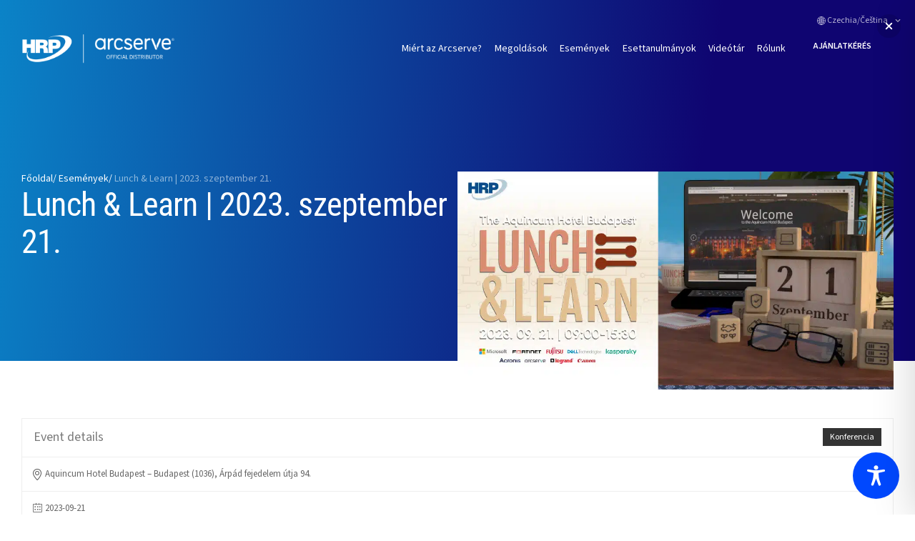

--- FILE ---
content_type: text/css
request_url: https://arcserve.cz/wp-content/uploads/elementor/css/post-5.css?ver=1768999913
body_size: 1441
content:
.elementor-kit-5{--e-global-color-primary:#6EC1E4;--e-global-color-secondary:#54595F;--e-global-color-text:#7A7A7A;--e-global-color-accent:#61CE70;--e-global-color-cd581f6:#FED500;--e-global-color-76d5ce2:#0A94D3;--e-global-color-bb484a9:#0F0571;--e-global-color-531ebcc:#09A7E0;--e-global-color-2be8934:#0A94D3;--e-global-color-5054c2a:#0F0571;--e-global-color-d1cba97:#F5F5F5;--e-global-color-75eb6cf:#FFFFFFD6;--e-global-color-b17d3ba:#00000080;--e-global-typography-primary-font-family:"Source Sans 3";--e-global-typography-primary-font-weight:600;--e-global-typography-secondary-font-family:"Source Sans 3";--e-global-typography-secondary-font-weight:400;--e-global-typography-text-font-family:"Source Sans 3";--e-global-typography-text-font-weight:400;--e-global-typography-accent-font-family:"Source Sans 3";--e-global-typography-accent-font-weight:500;--e-global-typography-2393add-font-family:"Roboto Condensed";--e-global-typography-2393add-font-size:40px;--e-global-typography-2393add-font-weight:500;--e-global-typography-2393add-line-height:46px;--e-global-typography-c24c81a-font-family:"Roboto Condensed";--e-global-typography-c24c81a-font-size:46px;--e-global-typography-c24c81a-font-weight:500;--e-global-typography-c24c81a-line-height:52px;--e-global-typography-c24c81a-letter-spacing:-0.8px;--e-global-typography-83c751e-font-family:"Roboto Condensed";--e-global-typography-83c751e-font-size:40px;--e-global-typography-83c751e-font-weight:500;--e-global-typography-83c751e-line-height:46px;--e-global-typography-aaab462-font-family:"Source Sans 3";--e-global-typography-aaab462-font-size:18px;--e-global-typography-aaab462-font-weight:600;--e-global-typography-aaab462-line-height:24px;--e-global-typography-6797177-font-family:"Source Sans 3";--e-global-typography-6797177-font-size:20px;--e-global-typography-6797177-font-weight:200;--e-global-typography-6797177-line-height:28px;--e-global-typography-62e7ab1-font-family:"Source Sans 3";--e-global-typography-62e7ab1-font-weight:400;--e-global-typography-511e64a-font-family:"Source Sans 3";--e-global-typography-511e64a-font-size:15px;--e-global-typography-511e64a-font-weight:400;--e-global-typography-511e64a-line-height:21px;--e-global-typography-a3019d8-font-family:"Roboto Condensed";--e-global-typography-a3019d8-font-size:46px;--e-global-typography-a3019d8-line-height:52px;--e-global-typography-3aed83c-font-family:"Source Sans 3";--e-global-typography-3aed83c-font-size:24px;--e-global-typography-3aed83c-font-weight:600;--e-global-typography-3aed83c-line-height:32px;--e-global-typography-2db4bef-font-family:"Source Sans 3";--e-global-typography-2db4bef-font-size:15px;--e-global-typography-2db4bef-font-weight:200;--e-global-typography-2db4bef-line-height:1.42em;--e-global-typography-cf22a50-font-size:14px;--e-global-typography-cf22a50-font-weight:400;--e-global-typography-cf22a50-line-height:1.42em;--e-global-typography-b73493b-font-family:"Source Sans 3";--e-global-typography-b73493b-font-size:12px;--e-global-typography-b73493b-font-weight:600;--e-global-typography-b73493b-text-transform:uppercase;--e-global-typography-b73493b-line-height:1.42em;background-color:var( --e-global-color-astglobalcolor5 );}.elementor-kit-5 e-page-transition{background-color:#FFBC7D;}.elementor-section.elementor-section-boxed > .elementor-container{max-width:1540px;}.e-con{--container-max-width:1540px;}.elementor-widget:not(:last-child){margin-block-end:20px;}.elementor-element{--widgets-spacing:20px 20px;--widgets-spacing-row:20px;--widgets-spacing-column:20px;}{}h1.entry-title{display:var(--page-title-display);}@media(max-width:1024px){.elementor-section.elementor-section-boxed > .elementor-container{max-width:1024px;}.e-con{--container-max-width:1024px;}}@media(max-width:767px){.elementor-kit-5{--e-global-typography-2393add-font-size:27px;--e-global-typography-2393add-line-height:30px;--e-global-typography-c24c81a-font-size:32px;--e-global-typography-c24c81a-line-height:37px;--e-global-typography-83c751e-font-size:24px;--e-global-typography-83c751e-line-height:27px;--e-global-typography-aaab462-font-size:17px;--e-global-typography-aaab462-line-height:21px;--e-global-typography-6797177-font-size:17px;--e-global-typography-6797177-line-height:24px;--e-global-typography-a3019d8-font-size:33px;--e-global-typography-a3019d8-line-height:32px;--e-global-typography-3aed83c-font-size:18px;--e-global-typography-3aed83c-line-height:22px;--e-global-typography-cf22a50-font-size:12px;--e-global-typography-cf22a50-line-height:16px;--e-global-typography-b73493b-font-size:10px;}.elementor-section.elementor-section-boxed > .elementor-container{max-width:767px;}.e-con{--container-max-width:767px;}}/* Start Custom Fonts CSS */@font-face {
	font-family: 'Source Sans 3';
	font-style: normal;
	font-weight: 300;
	font-display: auto;
	src: url('https://arcserve.cz/wp-content/uploads/2023/07/sourcesans3-light.eot');
	src: url('https://arcserve.cz/wp-content/uploads/2023/07/sourcesans3-light.eot?#iefix') format('embedded-opentype'),
		url('https://arcserve.cz/wp-content/uploads/2023/07/sourcesans3-light.woff2') format('woff2'),
		url('https://arcserve.cz/wp-content/uploads/2023/07/sourcesans3-light.woff') format('woff'),
		url('https://arcserve.cz/wp-content/uploads/2023/07/sourcesans3-light.ttf') format('truetype'),
		url('https://arcserve.cz/wp-content/uploads/2023/07/sourcesans3-light.svg#SourceSans3') format('svg');
}
@font-face {
	font-family: 'Source Sans 3';
	font-style: italic;
	font-weight: 300;
	font-display: auto;
	src: url('https://arcserve.cz/wp-content/uploads/2023/07/sourcesans3-lightitalic.eot');
	src: url('https://arcserve.cz/wp-content/uploads/2023/07/sourcesans3-lightitalic.eot?#iefix') format('embedded-opentype'),
		url('https://arcserve.cz/wp-content/uploads/2023/07/sourcesans3-lightitalic.woff2') format('woff2'),
		url('https://arcserve.cz/wp-content/uploads/2023/07/sourcesans3-lightitalic.woff') format('woff'),
		url('https://arcserve.cz/wp-content/uploads/2023/07/sourcesans3-lightitalic.ttf') format('truetype'),
		url('https://arcserve.cz/wp-content/uploads/2023/07/sourcesans3-lightitalic.svg#SourceSans3') format('svg');
}
@font-face {
	font-family: 'Source Sans 3';
	font-style: normal;
	font-weight: 400;
	font-display: auto;
	src: url('https://arcserve.cz/wp-content/uploads/2023/07/sourcesans3-regular.eot');
	src: url('https://arcserve.cz/wp-content/uploads/2023/07/sourcesans3-regular.eot?#iefix') format('embedded-opentype'),
		url('https://arcserve.cz/wp-content/uploads/2023/07/sourcesans3-regular.woff2') format('woff2'),
		url('https://arcserve.cz/wp-content/uploads/2023/07/sourcesans3-regular.woff') format('woff'),
		url('https://arcserve.cz/wp-content/uploads/2023/07/sourcesans3-regular.ttf') format('truetype'),
		url('https://arcserve.cz/wp-content/uploads/2023/07/sourcesans3-regular.svg#SourceSans3') format('svg');
}
@font-face {
	font-family: 'Source Sans 3';
	font-style: normal;
	font-weight: 700;
	font-display: auto;
	src: url('https://arcserve.cz/wp-content/uploads/2023/07/sourcesans3-bold.eot');
	src: url('https://arcserve.cz/wp-content/uploads/2023/07/sourcesans3-bold.eot?#iefix') format('embedded-opentype'),
		url('https://arcserve.cz/wp-content/uploads/2023/07/sourcesans3-bold.woff2') format('woff2'),
		url('https://arcserve.cz/wp-content/uploads/2023/07/sourcesans3-bold.woff') format('woff'),
		url('https://arcserve.cz/wp-content/uploads/2023/07/sourcesans3-bold.ttf') format('truetype'),
		url('https://arcserve.cz/wp-content/uploads/2023/07/sourcesans3-bold.svg#SourceSans3') format('svg');
}
@font-face {
	font-family: 'Source Sans 3';
	font-style: normal;
	font-weight: 500;
	font-display: auto;
	src: url('https://arcserve.cz/wp-content/uploads/2023/07/sourcesans3-medium.eot');
	src: url('https://arcserve.cz/wp-content/uploads/2023/07/sourcesans3-medium.eot?#iefix') format('embedded-opentype'),
		url('https://arcserve.cz/wp-content/uploads/2023/07/sourcesans3-medium.woff2') format('woff2'),
		url('https://arcserve.cz/wp-content/uploads/2023/07/sourcesans3-medium.woff') format('woff'),
		url('https://arcserve.cz/wp-content/uploads/2023/07/sourcesans3-medium.ttf') format('truetype'),
		url('https://arcserve.cz/wp-content/uploads/2023/07/sourcesans3-medium.svg#SourceSans3') format('svg');
}
@font-face {
	font-family: 'Source Sans 3';
	font-style: normal;
	font-weight: 600;
	font-display: auto;
	src: url('https://arcserve.cz/wp-content/uploads/2023/07/sourcesans3-semibold.eot');
	src: url('https://arcserve.cz/wp-content/uploads/2023/07/sourcesans3-semibold.eot?#iefix') format('embedded-opentype'),
		url('https://arcserve.cz/wp-content/uploads/2023/07/sourcesans3-semibold.woff2') format('woff2'),
		url('https://arcserve.cz/wp-content/uploads/2023/07/sourcesans3-semibold.woff') format('woff'),
		url('https://arcserve.cz/wp-content/uploads/2023/07/sourcesans3-semibold.ttf') format('truetype'),
		url('https://arcserve.cz/wp-content/uploads/2023/07/sourcesans3-semibold.svg#SourceSans3') format('svg');
}
/* End Custom Fonts CSS */
/* Start Custom Fonts CSS */@font-face {
	font-family: 'Roboto Condensed';
	font-style: normal;
	font-weight: 400;
	font-display: auto;
	src: url('https://arcserve.cz/wp-content/uploads/2023/07/robotocondensed-regular.eot');
	src: url('https://arcserve.cz/wp-content/uploads/2023/07/robotocondensed-regular.eot?#iefix') format('embedded-opentype'),
		url('https://arcserve.cz/wp-content/uploads/2023/07/robotocondensed-regular.woff2') format('woff2'),
		url('https://arcserve.cz/wp-content/uploads/2023/07/robotocondensed-regular.woff') format('woff'),
		url('https://arcserve.cz/wp-content/uploads/2023/07/robotocondensed-regular.ttf') format('truetype'),
		url('https://arcserve.cz/wp-content/uploads/2023/07/robotocondensed-regular.svg#RobotoCondensed') format('svg');
}
@font-face {
	font-family: 'Roboto Condensed';
	font-style: normal;
	font-weight: 300;
	font-display: auto;
	src: url('https://arcserve.cz/wp-content/uploads/2023/07/robotocondensed-light.eot');
	src: url('https://arcserve.cz/wp-content/uploads/2023/07/robotocondensed-light.eot?#iefix') format('embedded-opentype'),
		url('https://arcserve.cz/wp-content/uploads/2023/07/robotocondensed-light.woff2') format('woff2'),
		url('https://arcserve.cz/wp-content/uploads/2023/07/robotocondensed-light.woff') format('woff'),
		url('https://arcserve.cz/wp-content/uploads/2023/07/robotocondensed-light.ttf') format('truetype'),
		url('https://arcserve.cz/wp-content/uploads/2023/07/robotocondensed-light.svg#RobotoCondensed') format('svg');
}
@font-face {
	font-family: 'Roboto Condensed';
	font-style: normal;
	font-weight: 700;
	font-display: auto;
	src: url('https://arcserve.cz/wp-content/uploads/2023/07/robotocondensed-bold.eot');
	src: url('https://arcserve.cz/wp-content/uploads/2023/07/robotocondensed-bold.eot?#iefix') format('embedded-opentype'),
		url('https://arcserve.cz/wp-content/uploads/2023/07/robotocondensed-bold.woff2') format('woff2'),
		url('https://arcserve.cz/wp-content/uploads/2023/07/robotocondensed-bold.woff') format('woff'),
		url('https://arcserve.cz/wp-content/uploads/2023/07/robotocondensed-bold.ttf') format('truetype'),
		url('https://arcserve.cz/wp-content/uploads/2023/07/robotocondensed-bold.svg#RobotoCondensed') format('svg');
}
/* End Custom Fonts CSS */

--- FILE ---
content_type: text/css
request_url: https://arcserve.cz/wp-content/uploads/elementor/css/post-599.css?ver=1769001462
body_size: 3285
content:
.elementor-599 .elementor-element.elementor-element-0d4305a{--display:flex;--padding-top:0px;--padding-bottom:0px;--padding-left:30px;--padding-right:30px;}.elementor-widget-nav-menu .elementor-nav-menu .elementor-item{font-family:var( --e-global-typography-primary-font-family ), Sans-serif;font-weight:var( --e-global-typography-primary-font-weight );}.elementor-widget-nav-menu .elementor-nav-menu--main .elementor-item{color:var( --e-global-color-text );fill:var( --e-global-color-text );}.elementor-widget-nav-menu .elementor-nav-menu--main .elementor-item:hover,
					.elementor-widget-nav-menu .elementor-nav-menu--main .elementor-item.elementor-item-active,
					.elementor-widget-nav-menu .elementor-nav-menu--main .elementor-item.highlighted,
					.elementor-widget-nav-menu .elementor-nav-menu--main .elementor-item:focus{color:var( --e-global-color-accent );fill:var( --e-global-color-accent );}.elementor-widget-nav-menu .elementor-nav-menu--main:not(.e--pointer-framed) .elementor-item:before,
					.elementor-widget-nav-menu .elementor-nav-menu--main:not(.e--pointer-framed) .elementor-item:after{background-color:var( --e-global-color-accent );}.elementor-widget-nav-menu .e--pointer-framed .elementor-item:before,
					.elementor-widget-nav-menu .e--pointer-framed .elementor-item:after{border-color:var( --e-global-color-accent );}.elementor-widget-nav-menu{--e-nav-menu-divider-color:var( --e-global-color-text );}.elementor-widget-nav-menu .elementor-nav-menu--dropdown .elementor-item, .elementor-widget-nav-menu .elementor-nav-menu--dropdown  .elementor-sub-item{font-family:var( --e-global-typography-accent-font-family ), Sans-serif;font-weight:var( --e-global-typography-accent-font-weight );}body:not(.rtl) .elementor-599 .elementor-element.elementor-element-ee81b23{right:20px;}body.rtl .elementor-599 .elementor-element.elementor-element-ee81b23{left:20px;}.elementor-599 .elementor-element.elementor-element-ee81b23{top:10px;z-index:120;--e-nav-menu-horizontal-menu-item-margin:calc( 30px / 2 );}.elementor-599 .elementor-element.elementor-element-ee81b23 .elementor-nav-menu .elementor-item{font-family:"Source Sans 3", Sans-serif;font-size:12px;font-weight:400;line-height:6px;}.elementor-599 .elementor-element.elementor-element-ee81b23 .elementor-nav-menu--main .elementor-item{color:#FFFFFFB3;fill:#FFFFFFB3;padding-left:0px;padding-right:0px;}.elementor-599 .elementor-element.elementor-element-ee81b23 .elementor-nav-menu--main .elementor-item:hover,
					.elementor-599 .elementor-element.elementor-element-ee81b23 .elementor-nav-menu--main .elementor-item.elementor-item-active,
					.elementor-599 .elementor-element.elementor-element-ee81b23 .elementor-nav-menu--main .elementor-item.highlighted,
					.elementor-599 .elementor-element.elementor-element-ee81b23 .elementor-nav-menu--main .elementor-item:focus{color:var( --e-global-color-531ebcc );fill:var( --e-global-color-531ebcc );}.elementor-599 .elementor-element.elementor-element-ee81b23 .elementor-nav-menu--main:not(.e--pointer-framed) .elementor-item:before,
					.elementor-599 .elementor-element.elementor-element-ee81b23 .elementor-nav-menu--main:not(.e--pointer-framed) .elementor-item:after{background-color:var( --e-global-color-531ebcc );}.elementor-599 .elementor-element.elementor-element-ee81b23 .e--pointer-framed .elementor-item:before,
					.elementor-599 .elementor-element.elementor-element-ee81b23 .e--pointer-framed .elementor-item:after{border-color:var( --e-global-color-531ebcc );}.elementor-599 .elementor-element.elementor-element-ee81b23 .elementor-nav-menu--main .elementor-item.elementor-item-active{color:#FFFFFF;}.elementor-599 .elementor-element.elementor-element-ee81b23 .e--pointer-framed .elementor-item:before{border-width:1px;}.elementor-599 .elementor-element.elementor-element-ee81b23 .e--pointer-framed.e--animation-draw .elementor-item:before{border-width:0 0 1px 1px;}.elementor-599 .elementor-element.elementor-element-ee81b23 .e--pointer-framed.e--animation-draw .elementor-item:after{border-width:1px 1px 0 0;}.elementor-599 .elementor-element.elementor-element-ee81b23 .e--pointer-framed.e--animation-corners .elementor-item:before{border-width:1px 0 0 1px;}.elementor-599 .elementor-element.elementor-element-ee81b23 .e--pointer-framed.e--animation-corners .elementor-item:after{border-width:0 1px 1px 0;}.elementor-599 .elementor-element.elementor-element-ee81b23 .e--pointer-underline .elementor-item:after,
					 .elementor-599 .elementor-element.elementor-element-ee81b23 .e--pointer-overline .elementor-item:before,
					 .elementor-599 .elementor-element.elementor-element-ee81b23 .e--pointer-double-line .elementor-item:before,
					 .elementor-599 .elementor-element.elementor-element-ee81b23 .e--pointer-double-line .elementor-item:after{height:1px;}.elementor-599 .elementor-element.elementor-element-ee81b23 .elementor-nav-menu--main:not(.elementor-nav-menu--layout-horizontal) .elementor-nav-menu > li:not(:last-child){margin-bottom:30px;}.elementor-599 .elementor-element.elementor-element-ee81b23 .elementor-nav-menu--dropdown a, .elementor-599 .elementor-element.elementor-element-ee81b23 .elementor-menu-toggle{color:var( --e-global-color-astglobalcolor8 );fill:var( --e-global-color-astglobalcolor8 );}.elementor-599 .elementor-element.elementor-element-ee81b23 .elementor-nav-menu--dropdown{background-color:#FFFFFF;border-style:none;border-radius:0px 0px 0px 0px;}.elementor-599 .elementor-element.elementor-element-ee81b23 .elementor-nav-menu--dropdown a:hover,
					.elementor-599 .elementor-element.elementor-element-ee81b23 .elementor-nav-menu--dropdown a:focus,
					.elementor-599 .elementor-element.elementor-element-ee81b23 .elementor-nav-menu--dropdown a.elementor-item-active,
					.elementor-599 .elementor-element.elementor-element-ee81b23 .elementor-nav-menu--dropdown a.highlighted,
					.elementor-599 .elementor-element.elementor-element-ee81b23 .elementor-menu-toggle:hover,
					.elementor-599 .elementor-element.elementor-element-ee81b23 .elementor-menu-toggle:focus{color:#09A7E0;}.elementor-599 .elementor-element.elementor-element-ee81b23 .elementor-nav-menu--dropdown a:hover,
					.elementor-599 .elementor-element.elementor-element-ee81b23 .elementor-nav-menu--dropdown a:focus,
					.elementor-599 .elementor-element.elementor-element-ee81b23 .elementor-nav-menu--dropdown a.elementor-item-active,
					.elementor-599 .elementor-element.elementor-element-ee81b23 .elementor-nav-menu--dropdown a.highlighted{background-color:#1C1D2B00;}.elementor-599 .elementor-element.elementor-element-ee81b23 .elementor-nav-menu--dropdown a.elementor-item-active{color:#09A7E0;background-color:#1C1D2B1F;}.elementor-599 .elementor-element.elementor-element-ee81b23 .elementor-nav-menu--dropdown .elementor-item, .elementor-599 .elementor-element.elementor-element-ee81b23 .elementor-nav-menu--dropdown  .elementor-sub-item{font-family:"Source Sans 3", Sans-serif;font-size:14px;font-weight:400;text-decoration:none;}.elementor-599 .elementor-element.elementor-element-ee81b23 .elementor-nav-menu--dropdown li:first-child a{border-top-left-radius:0px;border-top-right-radius:0px;}.elementor-599 .elementor-element.elementor-element-ee81b23 .elementor-nav-menu--dropdown li:last-child a{border-bottom-right-radius:0px;border-bottom-left-radius:0px;}.elementor-599 .elementor-element.elementor-element-ee81b23 .elementor-nav-menu--dropdown a{padding-left:35px;padding-right:35px;}.elementor-599 .elementor-element.elementor-element-ee81b23 .elementor-nav-menu--dropdown li:not(:last-child){border-style:solid;border-color:#CDCDCD80;border-bottom-width:1px;}.elementor-599 .elementor-element.elementor-element-ee81b23 .elementor-nav-menu--main > .elementor-nav-menu > li > .elementor-nav-menu--dropdown, .elementor-599 .elementor-element.elementor-element-ee81b23 .elementor-nav-menu__container.elementor-nav-menu--dropdown{margin-top:18px !important;}.elementor-599 .elementor-element.elementor-element-d968bb0{--display:flex;--min-height:135px;--flex-direction:row;--container-widget-width:calc( ( 1 - var( --container-widget-flex-grow ) ) * 100% );--container-widget-height:100%;--container-widget-flex-grow:1;--container-widget-align-self:stretch;--flex-wrap-mobile:wrap;--justify-content:center;--align-items:center;--gap:0px 0px;--row-gap:0px;--column-gap:0px;--margin-top:0px;--margin-bottom:-135px;--margin-left:0px;--margin-right:0px;--padding-top:0px;--padding-bottom:0px;--padding-left:30px;--padding-right:30px;--z-index:100;}.elementor-599 .elementor-element.elementor-element-72a3a74{--display:flex;--justify-content:center;--align-items:flex-start;--container-widget-width:calc( ( 1 - var( --container-widget-flex-grow ) ) * 100% );--margin-top:0px;--margin-bottom:0px;--margin-left:0px;--margin-right:0px;--padding-top:0px;--padding-bottom:0px;--padding-left:0px;--padding-right:0px;}.elementor-widget-image .widget-image-caption{color:var( --e-global-color-text );font-family:var( --e-global-typography-text-font-family ), Sans-serif;font-weight:var( --e-global-typography-text-font-weight );}.elementor-599 .elementor-element.elementor-element-1936df0 > .elementor-widget-container{margin:0px 0px 0px -5px;padding:0px 0px 0px 0px;}.elementor-599 .elementor-element.elementor-element-1936df0.elementor-element{--align-self:flex-start;}.elementor-599 .elementor-element.elementor-element-1936df0{text-align:left;}.elementor-599 .elementor-element.elementor-element-1936df0 img{width:220px;}.elementor-599 .elementor-element.elementor-element-48270d9{--display:flex;--flex-direction:row;--container-widget-width:calc( ( 1 - var( --container-widget-flex-grow ) ) * 100% );--container-widget-height:100%;--container-widget-flex-grow:1;--container-widget-align-self:stretch;--flex-wrap-mobile:wrap;--justify-content:flex-end;--align-items:center;--gap:40px 40px;--row-gap:40px;--column-gap:40px;--padding-top:0px;--padding-bottom:0px;--padding-left:0px;--padding-right:0px;}.elementor-599 .elementor-element.elementor-element-d207f1f{width:auto;max-width:auto;z-index:120;--e-nav-menu-horizontal-menu-item-margin:calc( 30px / 2 );}.elementor-599 .elementor-element.elementor-element-d207f1f .elementor-nav-menu .elementor-item{font-family:"Source Sans 3", Sans-serif;font-size:20px;font-weight:400;line-height:6px;}.elementor-599 .elementor-element.elementor-element-d207f1f .elementor-nav-menu--main .elementor-item{color:#FFFFFFB3;fill:#FFFFFFB3;padding-left:0px;padding-right:0px;}.elementor-599 .elementor-element.elementor-element-d207f1f .elementor-nav-menu--main .elementor-item:hover,
					.elementor-599 .elementor-element.elementor-element-d207f1f .elementor-nav-menu--main .elementor-item.elementor-item-active,
					.elementor-599 .elementor-element.elementor-element-d207f1f .elementor-nav-menu--main .elementor-item.highlighted,
					.elementor-599 .elementor-element.elementor-element-d207f1f .elementor-nav-menu--main .elementor-item:focus{color:var( --e-global-color-531ebcc );fill:var( --e-global-color-531ebcc );}.elementor-599 .elementor-element.elementor-element-d207f1f .elementor-nav-menu--main .elementor-item.elementor-item-active{color:#FFFFFF;}.elementor-599 .elementor-element.elementor-element-d207f1f .elementor-nav-menu--main:not(.elementor-nav-menu--layout-horizontal) .elementor-nav-menu > li:not(:last-child){margin-bottom:30px;}.elementor-599 .elementor-element.elementor-element-d207f1f .elementor-nav-menu--dropdown a, .elementor-599 .elementor-element.elementor-element-d207f1f .elementor-menu-toggle{color:var( --e-global-color-astglobalcolor8 );fill:var( --e-global-color-astglobalcolor8 );}.elementor-599 .elementor-element.elementor-element-d207f1f .elementor-nav-menu--dropdown{background-color:#FFFFFF;border-style:none;border-radius:0px 0px 0px 0px;}.elementor-599 .elementor-element.elementor-element-d207f1f .elementor-nav-menu--dropdown a:hover,
					.elementor-599 .elementor-element.elementor-element-d207f1f .elementor-nav-menu--dropdown a:focus,
					.elementor-599 .elementor-element.elementor-element-d207f1f .elementor-nav-menu--dropdown a.elementor-item-active,
					.elementor-599 .elementor-element.elementor-element-d207f1f .elementor-nav-menu--dropdown a.highlighted,
					.elementor-599 .elementor-element.elementor-element-d207f1f .elementor-menu-toggle:hover,
					.elementor-599 .elementor-element.elementor-element-d207f1f .elementor-menu-toggle:focus{color:#09A7E0;}.elementor-599 .elementor-element.elementor-element-d207f1f .elementor-nav-menu--dropdown a:hover,
					.elementor-599 .elementor-element.elementor-element-d207f1f .elementor-nav-menu--dropdown a:focus,
					.elementor-599 .elementor-element.elementor-element-d207f1f .elementor-nav-menu--dropdown a.elementor-item-active,
					.elementor-599 .elementor-element.elementor-element-d207f1f .elementor-nav-menu--dropdown a.highlighted{background-color:#1C1D2B00;}.elementor-599 .elementor-element.elementor-element-d207f1f .elementor-nav-menu--dropdown a.elementor-item-active{color:#09A7E0;background-color:#1C1D2B1F;}.elementor-599 .elementor-element.elementor-element-d207f1f .elementor-nav-menu--dropdown .elementor-item, .elementor-599 .elementor-element.elementor-element-d207f1f .elementor-nav-menu--dropdown  .elementor-sub-item{font-family:"Source Sans 3", Sans-serif;font-size:14px;font-weight:400;text-decoration:underline;}.elementor-599 .elementor-element.elementor-element-d207f1f .elementor-nav-menu--dropdown li:first-child a{border-top-left-radius:0px;border-top-right-radius:0px;}.elementor-599 .elementor-element.elementor-element-d207f1f .elementor-nav-menu--dropdown li:last-child a{border-bottom-right-radius:0px;border-bottom-left-radius:0px;}.elementor-599 .elementor-element.elementor-element-d207f1f .elementor-nav-menu--dropdown a{padding-left:35px;padding-right:35px;}.elementor-599 .elementor-element.elementor-element-d207f1f .elementor-nav-menu--dropdown li:not(:last-child){border-style:solid;border-color:#CDCDCD80;border-bottom-width:1px;}.elementor-599 .elementor-element.elementor-element-d207f1f .elementor-nav-menu--main > .elementor-nav-menu > li > .elementor-nav-menu--dropdown, .elementor-599 .elementor-element.elementor-element-d207f1f .elementor-nav-menu__container.elementor-nav-menu--dropdown{margin-top:18px !important;}.elementor-599 .elementor-element.elementor-element-df8ef42{width:100%;max-width:100%;--e-nav-menu-horizontal-menu-item-margin:calc( 2px / 2 );--nav-menu-icon-size:20px;}.elementor-599 .elementor-element.elementor-element-df8ef42 .elementor-menu-toggle{margin-left:auto;background-color:#02010100;border-width:0px;border-radius:0px;}.elementor-599 .elementor-element.elementor-element-df8ef42 .elementor-nav-menu .elementor-item{font-family:"Source Sans 3", Sans-serif;font-size:14px;font-weight:400;line-height:10px;}.elementor-599 .elementor-element.elementor-element-df8ef42 .elementor-nav-menu--main .elementor-item{color:var( --e-global-color-astglobalcolor5 );fill:var( --e-global-color-astglobalcolor5 );padding-left:0px;padding-right:0px;}.elementor-599 .elementor-element.elementor-element-df8ef42 .elementor-nav-menu--main .elementor-item:hover,
					.elementor-599 .elementor-element.elementor-element-df8ef42 .elementor-nav-menu--main .elementor-item.elementor-item-active,
					.elementor-599 .elementor-element.elementor-element-df8ef42 .elementor-nav-menu--main .elementor-item.highlighted,
					.elementor-599 .elementor-element.elementor-element-df8ef42 .elementor-nav-menu--main .elementor-item:focus{color:var( --e-global-color-531ebcc );fill:var( --e-global-color-531ebcc );}.elementor-599 .elementor-element.elementor-element-df8ef42 .elementor-nav-menu--main:not(.e--pointer-framed) .elementor-item:before,
					.elementor-599 .elementor-element.elementor-element-df8ef42 .elementor-nav-menu--main:not(.e--pointer-framed) .elementor-item:after{background-color:var( --e-global-color-531ebcc );}.elementor-599 .elementor-element.elementor-element-df8ef42 .e--pointer-framed .elementor-item:before,
					.elementor-599 .elementor-element.elementor-element-df8ef42 .e--pointer-framed .elementor-item:after{border-color:var( --e-global-color-531ebcc );}.elementor-599 .elementor-element.elementor-element-df8ef42 .elementor-nav-menu--main .elementor-item.elementor-item-active{color:#FFFFFF;}.elementor-599 .elementor-element.elementor-element-df8ef42 .e--pointer-framed .elementor-item:before{border-width:1px;}.elementor-599 .elementor-element.elementor-element-df8ef42 .e--pointer-framed.e--animation-draw .elementor-item:before{border-width:0 0 1px 1px;}.elementor-599 .elementor-element.elementor-element-df8ef42 .e--pointer-framed.e--animation-draw .elementor-item:after{border-width:1px 1px 0 0;}.elementor-599 .elementor-element.elementor-element-df8ef42 .e--pointer-framed.e--animation-corners .elementor-item:before{border-width:1px 0 0 1px;}.elementor-599 .elementor-element.elementor-element-df8ef42 .e--pointer-framed.e--animation-corners .elementor-item:after{border-width:0 1px 1px 0;}.elementor-599 .elementor-element.elementor-element-df8ef42 .e--pointer-underline .elementor-item:after,
					 .elementor-599 .elementor-element.elementor-element-df8ef42 .e--pointer-overline .elementor-item:before,
					 .elementor-599 .elementor-element.elementor-element-df8ef42 .e--pointer-double-line .elementor-item:before,
					 .elementor-599 .elementor-element.elementor-element-df8ef42 .e--pointer-double-line .elementor-item:after{height:1px;}.elementor-599 .elementor-element.elementor-element-df8ef42 .elementor-nav-menu--main:not(.elementor-nav-menu--layout-horizontal) .elementor-nav-menu > li:not(:last-child){margin-bottom:2px;}.elementor-599 .elementor-element.elementor-element-df8ef42 .elementor-nav-menu--dropdown a, .elementor-599 .elementor-element.elementor-element-df8ef42 .elementor-menu-toggle{color:var( --e-global-color-astglobalcolor8 );fill:var( --e-global-color-astglobalcolor8 );}.elementor-599 .elementor-element.elementor-element-df8ef42 .elementor-nav-menu--dropdown{background-color:#FFFFFF;border-style:none;border-radius:0px 0px 0px 0px;}.elementor-599 .elementor-element.elementor-element-df8ef42 .elementor-nav-menu--dropdown a:hover,
					.elementor-599 .elementor-element.elementor-element-df8ef42 .elementor-nav-menu--dropdown a:focus,
					.elementor-599 .elementor-element.elementor-element-df8ef42 .elementor-nav-menu--dropdown a.elementor-item-active,
					.elementor-599 .elementor-element.elementor-element-df8ef42 .elementor-nav-menu--dropdown a.highlighted,
					.elementor-599 .elementor-element.elementor-element-df8ef42 .elementor-menu-toggle:hover,
					.elementor-599 .elementor-element.elementor-element-df8ef42 .elementor-menu-toggle:focus{color:#09A7E0;}.elementor-599 .elementor-element.elementor-element-df8ef42 .elementor-nav-menu--dropdown a:hover,
					.elementor-599 .elementor-element.elementor-element-df8ef42 .elementor-nav-menu--dropdown a:focus,
					.elementor-599 .elementor-element.elementor-element-df8ef42 .elementor-nav-menu--dropdown a.elementor-item-active,
					.elementor-599 .elementor-element.elementor-element-df8ef42 .elementor-nav-menu--dropdown a.highlighted{background-color:#1C1D2B00;}.elementor-599 .elementor-element.elementor-element-df8ef42 .elementor-nav-menu--dropdown a.elementor-item-active{color:#09A7E0;background-color:#1C1D2B1F;}.elementor-599 .elementor-element.elementor-element-df8ef42 .elementor-nav-menu--dropdown .elementor-item, .elementor-599 .elementor-element.elementor-element-df8ef42 .elementor-nav-menu--dropdown  .elementor-sub-item{font-family:"Source Sans 3", Sans-serif;font-size:14px;font-weight:400;text-decoration:none;}.elementor-599 .elementor-element.elementor-element-df8ef42 .elementor-nav-menu--dropdown li:first-child a{border-top-left-radius:0px;border-top-right-radius:0px;}.elementor-599 .elementor-element.elementor-element-df8ef42 .elementor-nav-menu--dropdown li:last-child a{border-bottom-right-radius:0px;border-bottom-left-radius:0px;}.elementor-599 .elementor-element.elementor-element-df8ef42 .elementor-nav-menu--dropdown a{padding-left:35px;padding-right:35px;}.elementor-599 .elementor-element.elementor-element-df8ef42 .elementor-nav-menu--dropdown li:not(:last-child){border-style:solid;border-color:#CDCDCD80;border-bottom-width:1px;}.elementor-599 .elementor-element.elementor-element-df8ef42 .elementor-nav-menu--main > .elementor-nav-menu > li > .elementor-nav-menu--dropdown, .elementor-599 .elementor-element.elementor-element-df8ef42 .elementor-nav-menu__container.elementor-nav-menu--dropdown{margin-top:18px !important;}.elementor-599 .elementor-element.elementor-element-df8ef42 div.elementor-menu-toggle{color:var( --e-global-color-astglobalcolor5 );}.elementor-599 .elementor-element.elementor-element-df8ef42 div.elementor-menu-toggle svg{fill:var( --e-global-color-astglobalcolor5 );}.elementor-599 .elementor-element.elementor-element-df8ef42 div.elementor-menu-toggle:hover, .elementor-599 .elementor-element.elementor-element-df8ef42 div.elementor-menu-toggle:focus{color:var( --e-global-color-astglobalcolor5 );}.elementor-599 .elementor-element.elementor-element-df8ef42 div.elementor-menu-toggle:hover svg, .elementor-599 .elementor-element.elementor-element-df8ef42 div.elementor-menu-toggle:focus svg{fill:var( --e-global-color-astglobalcolor5 );}.elementor-599 .elementor-element.elementor-element-df8ef42 .elementor-menu-toggle:hover, .elementor-599 .elementor-element.elementor-element-df8ef42 .elementor-menu-toggle:focus{background-color:#02010100;}.elementor-widget-button .elementor-button{background-color:var( --e-global-color-accent );font-family:var( --e-global-typography-accent-font-family ), Sans-serif;font-weight:var( --e-global-typography-accent-font-weight );}.elementor-599 .elementor-element.elementor-element-554aebc .elementor-button{background-color:#61CE7000;font-family:"Source Sans 3", Sans-serif;font-size:12px;font-weight:600;text-transform:uppercase;line-height:1.42em;fill:var( --e-global-color-astglobalcolor5 );color:var( --e-global-color-astglobalcolor5 );border-radius:0px 2px 0px 2px;}.elementor-599 .elementor-element.elementor-element-554aebc{width:var( --container-widget-width, 180px );max-width:180px;--container-widget-width:180px;--container-widget-flex-grow:0;}.elementor-599 .elementor-element.elementor-element-554aebc > .elementor-widget-container{margin:-6px 0px -6px 0px;padding:0px 0px 0px 0px;}.elementor-theme-builder-content-area{height:400px;}.elementor-location-header:before, .elementor-location-footer:before{content:"";display:table;clear:both;}.elementor-widget .tippy-tooltip .tippy-content{text-align:center;}@media(min-width:768px){.elementor-599 .elementor-element.elementor-element-72a3a74{--width:43%;}.elementor-599 .elementor-element.elementor-element-48270d9{--width:57%;}}@media(max-width:1024px){.elementor-599 .elementor-element.elementor-element-ee81b23 .elementor-nav-menu--dropdown .elementor-item, .elementor-599 .elementor-element.elementor-element-ee81b23 .elementor-nav-menu--dropdown  .elementor-sub-item{font-size:15px;}.elementor-599 .elementor-element.elementor-element-ee81b23 .elementor-nav-menu--main > .elementor-nav-menu > li > .elementor-nav-menu--dropdown, .elementor-599 .elementor-element.elementor-element-ee81b23 .elementor-nav-menu__container.elementor-nav-menu--dropdown{margin-top:24px !important;}.elementor-599 .elementor-element.elementor-element-d968bb0{--align-items:center;--container-widget-width:calc( ( 1 - var( --container-widget-flex-grow ) ) * 100% );--padding-top:0px;--padding-bottom:0px;--padding-left:30px;--padding-right:30px;}.elementor-599 .elementor-element.elementor-element-48270d9{--gap:20px 20px;--row-gap:20px;--column-gap:20px;}.elementor-599 .elementor-element.elementor-element-d207f1f .elementor-nav-menu--dropdown .elementor-item, .elementor-599 .elementor-element.elementor-element-d207f1f .elementor-nav-menu--dropdown  .elementor-sub-item{font-size:15px;}.elementor-599 .elementor-element.elementor-element-d207f1f .elementor-nav-menu--main > .elementor-nav-menu > li > .elementor-nav-menu--dropdown, .elementor-599 .elementor-element.elementor-element-d207f1f .elementor-nav-menu__container.elementor-nav-menu--dropdown{margin-top:24px !important;}.elementor-599 .elementor-element.elementor-element-df8ef42{width:auto;max-width:auto;}.elementor-599 .elementor-element.elementor-element-df8ef42 .elementor-nav-menu--dropdown .elementor-item, .elementor-599 .elementor-element.elementor-element-df8ef42 .elementor-nav-menu--dropdown  .elementor-sub-item{font-size:15px;}.elementor-599 .elementor-element.elementor-element-df8ef42 .elementor-nav-menu--main > .elementor-nav-menu > li > .elementor-nav-menu--dropdown, .elementor-599 .elementor-element.elementor-element-df8ef42 .elementor-nav-menu__container.elementor-nav-menu--dropdown{margin-top:24px !important;}.elementor-599 .elementor-element.elementor-element-554aebc > .elementor-widget-container{margin:-9px 0px -9px 0px;}.elementor-599 .elementor-element.elementor-element-554aebc{--container-widget-width:109px;--container-widget-flex-grow:0;width:var( --container-widget-width, 109px );max-width:109px;}.elementor-599 .elementor-element.elementor-element-554aebc .elementor-button{font-size:10px;}}@media(max-width:767px){.elementor-599 .elementor-element.elementor-element-ee81b23 > .elementor-widget-container{margin:0px 0px 0px 0px;padding:0px 0px 0px 0px;}body:not(.rtl) .elementor-599 .elementor-element.elementor-element-ee81b23{right:80px;}body.rtl .elementor-599 .elementor-element.elementor-element-ee81b23{left:80px;}.elementor-599 .elementor-element.elementor-element-ee81b23{top:30px;}.elementor-599 .elementor-element.elementor-element-ee81b23 .elementor-nav-menu .elementor-item{line-height:6px;}.elementor-599 .elementor-element.elementor-element-ee81b23 .elementor-nav-menu--dropdown .elementor-item, .elementor-599 .elementor-element.elementor-element-ee81b23 .elementor-nav-menu--dropdown  .elementor-sub-item{font-size:14px;}.elementor-599 .elementor-element.elementor-element-ee81b23 .elementor-nav-menu--dropdown a{padding-left:20px;padding-right:20px;padding-top:15px;padding-bottom:15px;}.elementor-599 .elementor-element.elementor-element-ee81b23 .elementor-nav-menu--main > .elementor-nav-menu > li > .elementor-nav-menu--dropdown, .elementor-599 .elementor-element.elementor-element-ee81b23 .elementor-nav-menu__container.elementor-nav-menu--dropdown{margin-top:14px !important;}.elementor-599 .elementor-element.elementor-element-d968bb0{--content-width:100%;--min-height:100px;--gap:0px 0px;--row-gap:0px;--column-gap:0px;--flex-wrap:wrap;--padding-top:0px;--padding-bottom:0px;--padding-left:20px;--padding-right:20px;}.elementor-599 .elementor-element.elementor-element-72a3a74{--width:40%;--margin-top:0px;--margin-bottom:0px;--margin-left:0px;--margin-right:0px;--padding-top:0px;--padding-bottom:0px;--padding-left:0px;--padding-right:0px;}.elementor-599 .elementor-element.elementor-element-1936df0 > .elementor-widget-container{margin:0px 0px 0px -5px;padding:0px 0px 0px 0px;}.elementor-599 .elementor-element.elementor-element-1936df0 img{width:160px;}.elementor-599 .elementor-element.elementor-element-48270d9{--width:60%;--gap:10px 10px;--row-gap:10px;--column-gap:10px;--padding-top:0px;--padding-bottom:0px;--padding-left:0px;--padding-right:0px;}.elementor-599 .elementor-element.elementor-element-d207f1f > .elementor-widget-container{margin:0px 0px 0px 0px;padding:0px 0px 0px 0px;}.elementor-599 .elementor-element.elementor-element-d207f1f{z-index:121;}.elementor-599 .elementor-element.elementor-element-d207f1f .elementor-nav-menu .elementor-item{font-size:12px;line-height:6px;}.elementor-599 .elementor-element.elementor-element-d207f1f .elementor-nav-menu--dropdown .elementor-item, .elementor-599 .elementor-element.elementor-element-d207f1f .elementor-nav-menu--dropdown  .elementor-sub-item{font-size:14px;}.elementor-599 .elementor-element.elementor-element-d207f1f .elementor-nav-menu--dropdown a{padding-left:20px;padding-right:20px;padding-top:15px;padding-bottom:15px;}.elementor-599 .elementor-element.elementor-element-d207f1f .elementor-nav-menu--main > .elementor-nav-menu > li > .elementor-nav-menu--dropdown, .elementor-599 .elementor-element.elementor-element-d207f1f .elementor-nav-menu__container.elementor-nav-menu--dropdown{margin-top:14px !important;}.elementor-599 .elementor-element.elementor-element-df8ef42 > .elementor-widget-container{margin:0px 0px 0px 0px;padding:0px 0px 0px 0px;}.elementor-599 .elementor-element.elementor-element-df8ef42{z-index:120;--nav-menu-icon-size:20px;}.elementor-599 .elementor-element.elementor-element-df8ef42 .elementor-nav-menu--dropdown .elementor-item, .elementor-599 .elementor-element.elementor-element-df8ef42 .elementor-nav-menu--dropdown  .elementor-sub-item{font-size:14px;}.elementor-599 .elementor-element.elementor-element-df8ef42 .elementor-nav-menu--dropdown a{padding-left:20px;padding-right:20px;padding-top:20px;padding-bottom:20px;}.elementor-599 .elementor-element.elementor-element-df8ef42 .elementor-nav-menu--main > .elementor-nav-menu > li > .elementor-nav-menu--dropdown, .elementor-599 .elementor-element.elementor-element-df8ef42 .elementor-nav-menu__container.elementor-nav-menu--dropdown{margin-top:14px !important;}.elementor-599 .elementor-element.elementor-element-df8ef42 .elementor-menu-toggle{border-width:0px;border-radius:0px;}.elementor-599 .elementor-element.elementor-element-554aebc > .elementor-widget-container{margin:-10px 0px -9px 0px;padding:0px 0px 0px 0px;}.elementor-599 .elementor-element.elementor-element-554aebc{--container-widget-width:80px;--container-widget-flex-grow:0;width:var( --container-widget-width, 80px );max-width:80px;}.elementor-599 .elementor-element.elementor-element-554aebc .elementor-button{font-size:8px;}}@media(max-width:1024px) and (min-width:768px){.elementor-599 .elementor-element.elementor-element-d968bb0{--content-width:100%;}}/* Start custom CSS for nav-menu, class: .elementor-element-ee81b23 */.elementor-nav-menu--main > .elementor-nav-menu > li > .elementor-nav-menu--dropdown,  .elementor-nav-menu__container.elementor-nav-menu--dropdown {
      -webkit-clip-path: polygon(0 0,215px 0,calc(215px + 6px) 7px,541px 7px,547px 0,100% 0,100% 100%,17px 100%,0 calc(100% - 17px));
  clip-path: polygon(0 0,215px 0,calc(215px + 6px) 7px,541px 7px,547px 0,100% 0,100% 100%,17px 100%,0 calc(100% - 17px));
}/* End custom CSS */
/* Start custom CSS for image, class: .elementor-element-1936df0 */header.sticky-header .logo img {
	transition: transform var(--transition);
	transform-origin: center left;
	transition: all 0.7s ease !important;
}

header.sticky-header.elementor-sticky--effects .logo img {
	transform: scale(.8);
	transform-origin: center left;

}/* End custom CSS */
/* Start custom CSS for nav-menu, class: .elementor-element-d207f1f */.elementor-nav-menu--main > .elementor-nav-menu > li > .elementor-nav-menu--dropdown,  .elementor-nav-menu__container.elementor-nav-menu--dropdown {
      -webkit-clip-path: polygon(0 0,215px 0,calc(215px + 6px) 7px,541px 7px,547px 0,100% 0,100% 100%,17px 100%,0 calc(100% - 17px));
  clip-path: polygon(0 0,215px 0,calc(215px + 6px) 7px,541px 7px,547px 0,100% 0,100% 100%,17px 100%,0 calc(100% - 17px));
}/* End custom CSS */
/* Start custom CSS for nav-menu, class: .elementor-element-df8ef42 */.elementor-nav-menu--main > .elementor-nav-menu > li > .elementor-nav-menu--dropdown,  .elementor-nav-menu__container.elementor-nav-menu--dropdown {
      -webkit-clip-path: polygon(0 0,215px 0,calc(215px + 6px) 7px,541px 7px,547px 0,100% 0,100% 100%,17px 100%,0 calc(100% - 17px));
  clip-path: polygon(0 0,215px 0,calc(215px + 6px) 7px,541px 7px,547px 0,100% 0,100% 100%,17px 100%,0 calc(100% - 17px));
}/* End custom CSS */
/* Start custom CSS for container, class: .elementor-element-d968bb0 */.elementor-599 .elementor-element.elementor-element-d968bb0.elementor-sticky--effects{ 
   background-color: rgba(0,0,0,0.4)!important; 
   backdrop-filter: saturate(180%) blur(20px);
   -webkit-backdrop-filter: saturate(180%) blur(20px);
}


.elementor-599 .elementor-element.elementor-element-d968bb0.elementor-sticky--effects{
   min-height: 70px !important;
}


@media screen and (max-width: 767px) {
.elementor-599 .elementor-element.elementor-element-d968bb0.elementor-sticky--effects{
   min-height: 60px !important;
    }
}/* End custom CSS */
/* Start Custom Fonts CSS */@font-face {
	font-family: 'Source Sans 3';
	font-style: normal;
	font-weight: 300;
	font-display: auto;
	src: url('https://arcserve.cz/wp-content/uploads/2023/07/sourcesans3-light.eot');
	src: url('https://arcserve.cz/wp-content/uploads/2023/07/sourcesans3-light.eot?#iefix') format('embedded-opentype'),
		url('https://arcserve.cz/wp-content/uploads/2023/07/sourcesans3-light.woff2') format('woff2'),
		url('https://arcserve.cz/wp-content/uploads/2023/07/sourcesans3-light.woff') format('woff'),
		url('https://arcserve.cz/wp-content/uploads/2023/07/sourcesans3-light.ttf') format('truetype'),
		url('https://arcserve.cz/wp-content/uploads/2023/07/sourcesans3-light.svg#SourceSans3') format('svg');
}
@font-face {
	font-family: 'Source Sans 3';
	font-style: italic;
	font-weight: 300;
	font-display: auto;
	src: url('https://arcserve.cz/wp-content/uploads/2023/07/sourcesans3-lightitalic.eot');
	src: url('https://arcserve.cz/wp-content/uploads/2023/07/sourcesans3-lightitalic.eot?#iefix') format('embedded-opentype'),
		url('https://arcserve.cz/wp-content/uploads/2023/07/sourcesans3-lightitalic.woff2') format('woff2'),
		url('https://arcserve.cz/wp-content/uploads/2023/07/sourcesans3-lightitalic.woff') format('woff'),
		url('https://arcserve.cz/wp-content/uploads/2023/07/sourcesans3-lightitalic.ttf') format('truetype'),
		url('https://arcserve.cz/wp-content/uploads/2023/07/sourcesans3-lightitalic.svg#SourceSans3') format('svg');
}
@font-face {
	font-family: 'Source Sans 3';
	font-style: normal;
	font-weight: 400;
	font-display: auto;
	src: url('https://arcserve.cz/wp-content/uploads/2023/07/sourcesans3-regular.eot');
	src: url('https://arcserve.cz/wp-content/uploads/2023/07/sourcesans3-regular.eot?#iefix') format('embedded-opentype'),
		url('https://arcserve.cz/wp-content/uploads/2023/07/sourcesans3-regular.woff2') format('woff2'),
		url('https://arcserve.cz/wp-content/uploads/2023/07/sourcesans3-regular.woff') format('woff'),
		url('https://arcserve.cz/wp-content/uploads/2023/07/sourcesans3-regular.ttf') format('truetype'),
		url('https://arcserve.cz/wp-content/uploads/2023/07/sourcesans3-regular.svg#SourceSans3') format('svg');
}
@font-face {
	font-family: 'Source Sans 3';
	font-style: normal;
	font-weight: 700;
	font-display: auto;
	src: url('https://arcserve.cz/wp-content/uploads/2023/07/sourcesans3-bold.eot');
	src: url('https://arcserve.cz/wp-content/uploads/2023/07/sourcesans3-bold.eot?#iefix') format('embedded-opentype'),
		url('https://arcserve.cz/wp-content/uploads/2023/07/sourcesans3-bold.woff2') format('woff2'),
		url('https://arcserve.cz/wp-content/uploads/2023/07/sourcesans3-bold.woff') format('woff'),
		url('https://arcserve.cz/wp-content/uploads/2023/07/sourcesans3-bold.ttf') format('truetype'),
		url('https://arcserve.cz/wp-content/uploads/2023/07/sourcesans3-bold.svg#SourceSans3') format('svg');
}
@font-face {
	font-family: 'Source Sans 3';
	font-style: normal;
	font-weight: 500;
	font-display: auto;
	src: url('https://arcserve.cz/wp-content/uploads/2023/07/sourcesans3-medium.eot');
	src: url('https://arcserve.cz/wp-content/uploads/2023/07/sourcesans3-medium.eot?#iefix') format('embedded-opentype'),
		url('https://arcserve.cz/wp-content/uploads/2023/07/sourcesans3-medium.woff2') format('woff2'),
		url('https://arcserve.cz/wp-content/uploads/2023/07/sourcesans3-medium.woff') format('woff'),
		url('https://arcserve.cz/wp-content/uploads/2023/07/sourcesans3-medium.ttf') format('truetype'),
		url('https://arcserve.cz/wp-content/uploads/2023/07/sourcesans3-medium.svg#SourceSans3') format('svg');
}
@font-face {
	font-family: 'Source Sans 3';
	font-style: normal;
	font-weight: 600;
	font-display: auto;
	src: url('https://arcserve.cz/wp-content/uploads/2023/07/sourcesans3-semibold.eot');
	src: url('https://arcserve.cz/wp-content/uploads/2023/07/sourcesans3-semibold.eot?#iefix') format('embedded-opentype'),
		url('https://arcserve.cz/wp-content/uploads/2023/07/sourcesans3-semibold.woff2') format('woff2'),
		url('https://arcserve.cz/wp-content/uploads/2023/07/sourcesans3-semibold.woff') format('woff'),
		url('https://arcserve.cz/wp-content/uploads/2023/07/sourcesans3-semibold.ttf') format('truetype'),
		url('https://arcserve.cz/wp-content/uploads/2023/07/sourcesans3-semibold.svg#SourceSans3') format('svg');
}
/* End Custom Fonts CSS */

--- FILE ---
content_type: text/css
request_url: https://arcserve.cz/wp-content/uploads/elementor/css/post-1274.css?ver=1769001462
body_size: 2762
content:
.elementor-1274 .elementor-element.elementor-element-a677227{--display:flex;--flex-direction:row;--container-widget-width:calc( ( 1 - var( --container-widget-flex-grow ) ) * 100% );--container-widget-height:100%;--container-widget-flex-grow:1;--container-widget-align-self:stretch;--flex-wrap-mobile:wrap;--align-items:stretch;--gap:10px 10px;--row-gap:10px;--column-gap:10px;--overlay-opacity:1;--padding-top:40px;--padding-bottom:40px;--padding-left:30px;--padding-right:30px;--z-index:40;}.elementor-1274 .elementor-element.elementor-element-a677227:not(.elementor-motion-effects-element-type-background), .elementor-1274 .elementor-element.elementor-element-a677227 > .elementor-motion-effects-container > .elementor-motion-effects-layer{background-color:var( --e-global-color-d1cba97 );}.elementor-1274 .elementor-element.elementor-element-a677227::before, .elementor-1274 .elementor-element.elementor-element-a677227 > .elementor-background-video-container::before, .elementor-1274 .elementor-element.elementor-element-a677227 > .e-con-inner > .elementor-background-video-container::before, .elementor-1274 .elementor-element.elementor-element-a677227 > .elementor-background-slideshow::before, .elementor-1274 .elementor-element.elementor-element-a677227 > .e-con-inner > .elementor-background-slideshow::before, .elementor-1274 .elementor-element.elementor-element-a677227 > .elementor-motion-effects-container > .elementor-motion-effects-layer::before{--background-overlay:'';}.elementor-1274 .elementor-element.elementor-element-af34b75{--display:flex;--margin-top:0px;--margin-bottom:0px;--margin-left:0px;--margin-right:0px;}.elementor-widget-divider{--divider-color:var( --e-global-color-secondary );}.elementor-widget-divider .elementor-divider__text{color:var( --e-global-color-secondary );font-family:var( --e-global-typography-secondary-font-family ), Sans-serif;font-weight:var( --e-global-typography-secondary-font-weight );}.elementor-widget-divider.elementor-view-stacked .elementor-icon{background-color:var( --e-global-color-secondary );}.elementor-widget-divider.elementor-view-framed .elementor-icon, .elementor-widget-divider.elementor-view-default .elementor-icon{color:var( --e-global-color-secondary );border-color:var( --e-global-color-secondary );}.elementor-widget-divider.elementor-view-framed .elementor-icon, .elementor-widget-divider.elementor-view-default .elementor-icon svg{fill:var( --e-global-color-secondary );}.elementor-1274 .elementor-element.elementor-element-494d7a1{--divider-border-style:solid;--divider-color:#09A7E026;--divider-border-width:1px;}.elementor-1274 .elementor-element.elementor-element-494d7a1 .elementor-divider-separator{width:100%;margin:0 auto;margin-center:0;}.elementor-1274 .elementor-element.elementor-element-494d7a1 .elementor-divider{text-align:center;padding-block-start:0px;padding-block-end:0px;}.elementor-1274 .elementor-element.elementor-element-06f8b63{--display:flex;--flex-direction:row;--container-widget-width:calc( ( 1 - var( --container-widget-flex-grow ) ) * 100% );--container-widget-height:100%;--container-widget-flex-grow:1;--container-widget-align-self:stretch;--flex-wrap-mobile:wrap;--align-items:stretch;--gap:5px 5px;--row-gap:5px;--column-gap:5px;--padding-top:20px;--padding-bottom:0px;--padding-left:0px;--padding-right:0px;}.elementor-1274 .elementor-element.elementor-element-c6e1d40{--display:flex;}.elementor-widget-image .widget-image-caption{color:var( --e-global-color-text );font-family:var( --e-global-typography-text-font-family ), Sans-serif;font-weight:var( --e-global-typography-text-font-weight );}.elementor-1274 .elementor-element.elementor-element-253474e > .elementor-widget-container{margin:0px 0px 0px -7px;}.elementor-1274 .elementor-element.elementor-element-253474e{text-align:left;}.elementor-1274 .elementor-element.elementor-element-253474e img{width:176px;filter:brightness( 0% ) contrast( 200% ) saturate( 0% ) blur( 0px ) hue-rotate( 0deg );}.elementor-widget-animated-headline .elementor-headline-plain-text{color:var( --e-global-color-secondary );}.elementor-widget-animated-headline .elementor-headline{font-family:var( --e-global-typography-primary-font-family ), Sans-serif;font-weight:var( --e-global-typography-primary-font-weight );}.elementor-widget-animated-headline{--dynamic-text-color:var( --e-global-color-secondary );}.elementor-widget-animated-headline .elementor-headline-dynamic-text{font-family:var( --e-global-typography-primary-font-family ), Sans-serif;font-weight:var( --e-global-typography-primary-font-weight );}.elementor-widget-animated-headline .elementor-headline-dynamic-wrapper path{stroke:var( --e-global-color-accent );}.elementor-1274 .elementor-element.elementor-element-5aac92a{--iteration-count:infinite;--dynamic-text-color:var( --e-global-color-b17d3ba );--typing-selected-bg-color:#FFFFFF00;--typing-selected-color:var( --e-global-color-b17d3ba );}.elementor-1274 .elementor-element.elementor-element-5aac92a > .elementor-widget-container{margin:-10px 0px -21px 0px;}.elementor-1274 .elementor-element.elementor-element-5aac92a .elementor-headline{text-align:left;font-size:var( --e-global-typography-cf22a50-font-size );font-weight:var( --e-global-typography-cf22a50-font-weight );line-height:var( --e-global-typography-cf22a50-line-height );word-spacing:var( --e-global-typography-cf22a50-word-spacing );}.elementor-1274 .elementor-element.elementor-element-5aac92a .elementor-headline-plain-text{color:var( --e-global-color-b17d3ba );}.elementor-1274 .elementor-element.elementor-element-5aac92a .elementor-headline-dynamic-text{font-weight:var( --e-global-typography-cf22a50-font-weight );line-height:var( --e-global-typography-cf22a50-line-height );word-spacing:var( --e-global-typography-cf22a50-word-spacing );}.elementor-widget-icon-list .elementor-icon-list-item:not(:last-child):after{border-color:var( --e-global-color-text );}.elementor-widget-icon-list .elementor-icon-list-icon i{color:var( --e-global-color-primary );}.elementor-widget-icon-list .elementor-icon-list-icon svg{fill:var( --e-global-color-primary );}.elementor-widget-icon-list .elementor-icon-list-item > .elementor-icon-list-text, .elementor-widget-icon-list .elementor-icon-list-item > a{font-family:var( --e-global-typography-text-font-family ), Sans-serif;font-weight:var( --e-global-typography-text-font-weight );}.elementor-widget-icon-list .elementor-icon-list-text{color:var( --e-global-color-secondary );}.elementor-1274 .elementor-element.elementor-element-ac7f722 > .elementor-widget-container{margin:3px 0px 0px 0px;}.elementor-1274 .elementor-element.elementor-element-ac7f722 .elementor-icon-list-items:not(.elementor-inline-items) .elementor-icon-list-item:not(:last-child){padding-block-end:calc(10px/2);}.elementor-1274 .elementor-element.elementor-element-ac7f722 .elementor-icon-list-items:not(.elementor-inline-items) .elementor-icon-list-item:not(:first-child){margin-block-start:calc(10px/2);}.elementor-1274 .elementor-element.elementor-element-ac7f722 .elementor-icon-list-items.elementor-inline-items .elementor-icon-list-item{margin-inline:calc(10px/2);}.elementor-1274 .elementor-element.elementor-element-ac7f722 .elementor-icon-list-items.elementor-inline-items{margin-inline:calc(-10px/2);}.elementor-1274 .elementor-element.elementor-element-ac7f722 .elementor-icon-list-items.elementor-inline-items .elementor-icon-list-item:after{inset-inline-end:calc(-10px/2);}.elementor-1274 .elementor-element.elementor-element-ac7f722 .elementor-icon-list-icon i{transition:color 0.3s;}.elementor-1274 .elementor-element.elementor-element-ac7f722 .elementor-icon-list-icon svg{transition:fill 0.3s;}.elementor-1274 .elementor-element.elementor-element-ac7f722{--e-icon-list-icon-size:17px;--icon-vertical-offset:0px;}.elementor-1274 .elementor-element.elementor-element-ac7f722 .elementor-icon-list-icon{padding-inline-end:0px;}.elementor-1274 .elementor-element.elementor-element-ac7f722 .elementor-icon-list-item > .elementor-icon-list-text, .elementor-1274 .elementor-element.elementor-element-ac7f722 .elementor-icon-list-item > a{font-size:14px;font-weight:400;line-height:1.42em;}.elementor-1274 .elementor-element.elementor-element-ac7f722 .elementor-icon-list-text{color:var( --e-global-color-astglobalcolor8 );transition:color 0.3s;}.elementor-1274 .elementor-element.elementor-element-ac7f722 .elementor-icon-list-item:hover .elementor-icon-list-text{color:var( --e-global-color-531ebcc );}.elementor-1274 .elementor-element.elementor-element-048f423 .bdt-scroll-button-wrapper{margin:0px 10px 10px 10px;}.elementor-1274 .elementor-element.elementor-element-048f423 .bdt-scroll-button .bdt-scroll-button-align-icon-right{margin-left:0px;}.elementor-1274 .elementor-element.elementor-element-048f423 .bdt-scroll-button .bdt-scroll-button-align-icon-left{margin-right:0px;}.elementor-1274 .elementor-element.elementor-element-048f423 .bdt-scroll-button{color:var( --e-global-color-astglobalcolor8 );background-color:var( --e-global-color-cd581f6 );border-radius:0px 0px 0px 0px;padding:0px 12px 0px 12px;font-size:16px;}.elementor-1274 .elementor-element.elementor-element-048f423 .bdt-scroll-button svg{fill:var( --e-global-color-astglobalcolor8 );}.elementor-1274 .elementor-element.elementor-element-f9ad99e{--display:flex;}.elementor-widget-heading .elementor-heading-title{font-family:var( --e-global-typography-primary-font-family ), Sans-serif;font-weight:var( --e-global-typography-primary-font-weight );color:var( --e-global-color-primary );}.elementor-1274 .elementor-element.elementor-element-3f6081e > .elementor-widget-container{margin:0px 0px -5px 0px;padding:0px 0px 0px 0px;}.elementor-1274 .elementor-element.elementor-element-3f6081e .elementor-heading-title{font-family:"Source Sans 3", Sans-serif;font-size:18px;font-weight:600;line-height:22px;color:var( --e-global-color-astglobalcolor8 );}.elementor-1274 .elementor-element.elementor-element-cda6f25 > .elementor-widget-container{margin:3px 0px 0px 0px;}.elementor-1274 .elementor-element.elementor-element-cda6f25 .elementor-icon-list-items:not(.elementor-inline-items) .elementor-icon-list-item:not(:last-child){padding-block-end:calc(10px/2);}.elementor-1274 .elementor-element.elementor-element-cda6f25 .elementor-icon-list-items:not(.elementor-inline-items) .elementor-icon-list-item:not(:first-child){margin-block-start:calc(10px/2);}.elementor-1274 .elementor-element.elementor-element-cda6f25 .elementor-icon-list-items.elementor-inline-items .elementor-icon-list-item{margin-inline:calc(10px/2);}.elementor-1274 .elementor-element.elementor-element-cda6f25 .elementor-icon-list-items.elementor-inline-items{margin-inline:calc(-10px/2);}.elementor-1274 .elementor-element.elementor-element-cda6f25 .elementor-icon-list-items.elementor-inline-items .elementor-icon-list-item:after{inset-inline-end:calc(-10px/2);}.elementor-1274 .elementor-element.elementor-element-cda6f25 .elementor-icon-list-icon i{transition:color 0.3s;}.elementor-1274 .elementor-element.elementor-element-cda6f25 .elementor-icon-list-icon svg{transition:fill 0.3s;}.elementor-1274 .elementor-element.elementor-element-cda6f25{--e-icon-list-icon-size:17px;--icon-vertical-offset:0px;}.elementor-1274 .elementor-element.elementor-element-cda6f25 .elementor-icon-list-icon{padding-inline-end:0px;}.elementor-1274 .elementor-element.elementor-element-cda6f25 .elementor-icon-list-item > .elementor-icon-list-text, .elementor-1274 .elementor-element.elementor-element-cda6f25 .elementor-icon-list-item > a{font-size:14px;font-weight:400;line-height:1.42em;}.elementor-1274 .elementor-element.elementor-element-cda6f25 .elementor-icon-list-text{color:var( --e-global-color-astglobalcolor8 );transition:color 0.3s;}.elementor-1274 .elementor-element.elementor-element-cda6f25 .elementor-icon-list-item:hover .elementor-icon-list-text{color:var( --e-global-color-531ebcc );}.elementor-1274 .elementor-element.elementor-element-fbccbe6{--display:flex;}.elementor-1274 .elementor-element.elementor-element-f6406f5 > .elementor-widget-container{margin:0px 0px -5px 0px;padding:0px 0px 0px 0px;}.elementor-1274 .elementor-element.elementor-element-f6406f5 .elementor-heading-title{font-family:"Source Sans 3", Sans-serif;font-size:18px;font-weight:600;line-height:22px;color:var( --e-global-color-astglobalcolor8 );}.elementor-1274 .elementor-element.elementor-element-cd34ff0 > .elementor-widget-container{margin:3px 0px 0px 0px;}.elementor-1274 .elementor-element.elementor-element-cd34ff0 .elementor-icon-list-items:not(.elementor-inline-items) .elementor-icon-list-item:not(:last-child){padding-block-end:calc(10px/2);}.elementor-1274 .elementor-element.elementor-element-cd34ff0 .elementor-icon-list-items:not(.elementor-inline-items) .elementor-icon-list-item:not(:first-child){margin-block-start:calc(10px/2);}.elementor-1274 .elementor-element.elementor-element-cd34ff0 .elementor-icon-list-items.elementor-inline-items .elementor-icon-list-item{margin-inline:calc(10px/2);}.elementor-1274 .elementor-element.elementor-element-cd34ff0 .elementor-icon-list-items.elementor-inline-items{margin-inline:calc(-10px/2);}.elementor-1274 .elementor-element.elementor-element-cd34ff0 .elementor-icon-list-items.elementor-inline-items .elementor-icon-list-item:after{inset-inline-end:calc(-10px/2);}.elementor-1274 .elementor-element.elementor-element-cd34ff0 .elementor-icon-list-icon i{transition:color 0.3s;}.elementor-1274 .elementor-element.elementor-element-cd34ff0 .elementor-icon-list-icon svg{transition:fill 0.3s;}.elementor-1274 .elementor-element.elementor-element-cd34ff0{--e-icon-list-icon-size:17px;--icon-vertical-offset:0px;}.elementor-1274 .elementor-element.elementor-element-cd34ff0 .elementor-icon-list-icon{padding-inline-end:0px;}.elementor-1274 .elementor-element.elementor-element-cd34ff0 .elementor-icon-list-item > .elementor-icon-list-text, .elementor-1274 .elementor-element.elementor-element-cd34ff0 .elementor-icon-list-item > a{font-size:14px;font-weight:400;line-height:1.42em;}.elementor-1274 .elementor-element.elementor-element-cd34ff0 .elementor-icon-list-text{color:var( --e-global-color-astglobalcolor8 );transition:color 0.3s;}.elementor-1274 .elementor-element.elementor-element-cd34ff0 .elementor-icon-list-item:hover .elementor-icon-list-text{color:var( --e-global-color-531ebcc );}.elementor-1274 .elementor-element.elementor-element-6fd1bf9{--display:flex;}.elementor-1274 .elementor-element.elementor-element-1d73468 > .elementor-widget-container{margin:0px 0px -5px 0px;padding:0px 0px 0px 0px;}.elementor-1274 .elementor-element.elementor-element-1d73468 .elementor-heading-title{font-family:"Source Sans 3", Sans-serif;font-size:18px;font-weight:600;line-height:22px;color:var( --e-global-color-astglobalcolor8 );}.elementor-1274 .elementor-element.elementor-element-e3672a8 > .elementor-widget-container{margin:3px 0px 0px 0px;}.elementor-1274 .elementor-element.elementor-element-e3672a8 .elementor-icon-list-items:not(.elementor-inline-items) .elementor-icon-list-item:not(:last-child){padding-block-end:calc(10px/2);}.elementor-1274 .elementor-element.elementor-element-e3672a8 .elementor-icon-list-items:not(.elementor-inline-items) .elementor-icon-list-item:not(:first-child){margin-block-start:calc(10px/2);}.elementor-1274 .elementor-element.elementor-element-e3672a8 .elementor-icon-list-items.elementor-inline-items .elementor-icon-list-item{margin-inline:calc(10px/2);}.elementor-1274 .elementor-element.elementor-element-e3672a8 .elementor-icon-list-items.elementor-inline-items{margin-inline:calc(-10px/2);}.elementor-1274 .elementor-element.elementor-element-e3672a8 .elementor-icon-list-items.elementor-inline-items .elementor-icon-list-item:after{inset-inline-end:calc(-10px/2);}.elementor-1274 .elementor-element.elementor-element-e3672a8 .elementor-icon-list-icon i{transition:color 0.3s;}.elementor-1274 .elementor-element.elementor-element-e3672a8 .elementor-icon-list-icon svg{transition:fill 0.3s;}.elementor-1274 .elementor-element.elementor-element-e3672a8{--e-icon-list-icon-size:17px;--icon-vertical-offset:0px;}.elementor-1274 .elementor-element.elementor-element-e3672a8 .elementor-icon-list-icon{padding-inline-end:0px;}.elementor-1274 .elementor-element.elementor-element-e3672a8 .elementor-icon-list-item > .elementor-icon-list-text, .elementor-1274 .elementor-element.elementor-element-e3672a8 .elementor-icon-list-item > a{font-size:14px;font-weight:400;line-height:1.42em;}.elementor-1274 .elementor-element.elementor-element-e3672a8 .elementor-icon-list-text{color:var( --e-global-color-astglobalcolor8 );transition:color 0.3s;}.elementor-1274 .elementor-element.elementor-element-e3672a8 .elementor-icon-list-item:hover .elementor-icon-list-text{color:var( --e-global-color-531ebcc );}.elementor-1274 .elementor-element.elementor-element-5a580cc{--spacer-size:0px;}.elementor-1274 .elementor-element.elementor-element-06fa4f5{--divider-border-style:solid;--divider-color:#09A7E026;--divider-border-width:1px;}.elementor-1274 .elementor-element.elementor-element-06fa4f5 > .elementor-widget-container{margin:0px 0px 0px 0px;padding:0px 0px 0px 0px;}.elementor-1274 .elementor-element.elementor-element-06fa4f5 .elementor-divider-separator{width:100%;margin:0 auto;margin-center:0;}.elementor-1274 .elementor-element.elementor-element-06fa4f5 .elementor-divider{text-align:center;padding-block-start:0px;padding-block-end:0px;}.elementor-1274 .elementor-element.elementor-element-72b5c37{--display:flex;--flex-direction:column;--container-widget-width:100%;--container-widget-height:initial;--container-widget-flex-grow:0;--container-widget-align-self:initial;--flex-wrap-mobile:wrap;--padding-top:10px;--padding-bottom:10px;--padding-left:30px;--padding-right:30px;}.elementor-1274 .elementor-element.elementor-element-cdff07b{--display:flex;--flex-direction:row;--container-widget-width:initial;--container-widget-height:100%;--container-widget-flex-grow:1;--container-widget-align-self:stretch;--flex-wrap-mobile:wrap;--gap:0px 0px;--row-gap:0px;--column-gap:0px;--padding-top:0px;--padding-bottom:0px;--padding-left:0px;--padding-right:0px;}.elementor-1274 .elementor-element.elementor-element-1d320d0{--display:flex;--flex-direction:column;--container-widget-width:100%;--container-widget-height:initial;--container-widget-flex-grow:0;--container-widget-align-self:initial;--flex-wrap-mobile:wrap;}.elementor-1274 .elementor-element.elementor-element-b1dfa2e{text-align:left;}.elementor-1274 .elementor-element.elementor-element-b1dfa2e .elementor-heading-title{font-size:var( --e-global-typography-cf22a50-font-size );font-weight:var( --e-global-typography-cf22a50-font-weight );line-height:var( --e-global-typography-cf22a50-line-height );word-spacing:var( --e-global-typography-cf22a50-word-spacing );color:var( --e-global-color-b17d3ba );}.elementor-1274 .elementor-element.elementor-element-289773a{--display:flex;}.elementor-1274 .elementor-element.elementor-element-053ae3b{--grid-template-columns:repeat(0, auto);--icon-size:14px;--grid-column-gap:13px;}.elementor-1274 .elementor-element.elementor-element-053ae3b .elementor-widget-container{text-align:center;}.elementor-1274 .elementor-element.elementor-element-053ae3b > .elementor-widget-container{margin:0px 0px 0px 0px;padding:0px 0px 0px 0px;}.elementor-1274 .elementor-element.elementor-element-053ae3b .elementor-social-icon{background-color:#02010100;--icon-padding:0.3em;}.elementor-1274 .elementor-element.elementor-element-053ae3b .elementor-social-icon i{color:var( --e-global-color-astglobalcolor8 );}.elementor-1274 .elementor-element.elementor-element-053ae3b .elementor-social-icon svg{fill:var( --e-global-color-astglobalcolor8 );}.elementor-1274 .elementor-element.elementor-element-053ae3b .elementor-icon{border-radius:0px 0px 0px 0px;}.elementor-1274 .elementor-element.elementor-element-0c682ab{--display:flex;--flex-direction:column;--container-widget-width:100%;--container-widget-height:initial;--container-widget-flex-grow:0;--container-widget-align-self:initial;--flex-wrap-mobile:wrap;--justify-content:center;}.elementor-1274 .elementor-element.elementor-element-232583d .elementor-icon-list-icon i{color:#09A7E0;transition:color 0.3s;}.elementor-1274 .elementor-element.elementor-element-232583d .elementor-icon-list-icon svg{fill:#09A7E0;transition:fill 0.3s;}.elementor-1274 .elementor-element.elementor-element-232583d{--e-icon-list-icon-size:14px;--icon-vertical-offset:0px;}.elementor-1274 .elementor-element.elementor-element-232583d .elementor-icon-list-item > .elementor-icon-list-text, .elementor-1274 .elementor-element.elementor-element-232583d .elementor-icon-list-item > a{font-size:var( --e-global-typography-cf22a50-font-size );font-weight:var( --e-global-typography-cf22a50-font-weight );line-height:var( --e-global-typography-cf22a50-line-height );word-spacing:var( --e-global-typography-cf22a50-word-spacing );}.elementor-1274 .elementor-element.elementor-element-232583d .elementor-icon-list-text{color:#00000080;transition:color 0.3s;}.elementor-1274 .elementor-element.elementor-element-232583d .elementor-icon-list-item:hover .elementor-icon-list-text{color:var( --e-global-color-531ebcc );}.elementor-theme-builder-content-area{height:400px;}.elementor-location-header:before, .elementor-location-footer:before{content:"";display:table;clear:both;}.elementor-widget .tippy-tooltip .tippy-content{text-align:center;}@media(min-width:768px){.elementor-1274 .elementor-element.elementor-element-cdff07b{--width:100%;}.elementor-1274 .elementor-element.elementor-element-1d320d0{--width:33.33%;}.elementor-1274 .elementor-element.elementor-element-289773a{--width:33.33%;}.elementor-1274 .elementor-element.elementor-element-0c682ab{--width:33.33%;}}@media(max-width:1024px){.elementor-1274 .elementor-element.elementor-element-a677227{--padding-top:40px;--padding-bottom:40px;--padding-left:30px;--padding-right:30px;}.elementor-1274 .elementor-element.elementor-element-c6e1d40{--margin-top:0px;--margin-bottom:30px;--margin-left:0px;--margin-right:0px;}.elementor-1274 .elementor-element.elementor-element-253474e img{width:144px;}.elementor-1274 .elementor-element.elementor-element-5aac92a .elementor-headline{font-size:var( --e-global-typography-cf22a50-font-size );line-height:var( --e-global-typography-cf22a50-line-height );word-spacing:var( --e-global-typography-cf22a50-word-spacing );}.elementor-1274 .elementor-element.elementor-element-5aac92a .elementor-headline-dynamic-text{line-height:var( --e-global-typography-cf22a50-line-height );word-spacing:var( --e-global-typography-cf22a50-word-spacing );}.elementor-1274 .elementor-element.elementor-element-f9ad99e{--margin-top:0px;--margin-bottom:0px;--margin-left:0px;--margin-right:0px;}.elementor-1274 .elementor-element.elementor-element-fbccbe6{--margin-top:0px;--margin-bottom:0px;--margin-left:0px;--margin-right:0px;}.elementor-1274 .elementor-element.elementor-element-b1dfa2e .elementor-heading-title{font-size:var( --e-global-typography-cf22a50-font-size );line-height:var( --e-global-typography-cf22a50-line-height );word-spacing:var( --e-global-typography-cf22a50-word-spacing );}.elementor-1274 .elementor-element.elementor-element-232583d .elementor-icon-list-item > .elementor-icon-list-text, .elementor-1274 .elementor-element.elementor-element-232583d .elementor-icon-list-item > a{font-size:var( --e-global-typography-cf22a50-font-size );line-height:var( --e-global-typography-cf22a50-line-height );word-spacing:var( --e-global-typography-cf22a50-word-spacing );}}@media(max-width:767px){.elementor-1274 .elementor-element.elementor-element-a677227{--padding-top:60px;--padding-bottom:20px;--padding-left:20px;--padding-right:20px;}.elementor-1274 .elementor-element.elementor-element-af34b75{--margin-top:0px;--margin-bottom:0px;--margin-left:0px;--margin-right:0px;--padding-top:0px;--padding-bottom:0px;--padding-left:0px;--padding-right:0px;}.elementor-1274 .elementor-element.elementor-element-06f8b63{--margin-top:0px;--margin-bottom:0px;--margin-left:0px;--margin-right:0px;--padding-top:0px;--padding-bottom:0px;--padding-left:0px;--padding-right:0px;}.elementor-1274 .elementor-element.elementor-element-c6e1d40{--width:100%;--margin-top:0px;--margin-bottom:0px;--margin-left:0px;--margin-right:0px;}.elementor-1274 .elementor-element.elementor-element-253474e > .elementor-widget-container{margin:0px 0px 0px 0px;}.elementor-1274 .elementor-element.elementor-element-253474e{text-align:center;}.elementor-1274 .elementor-element.elementor-element-253474e img{width:150px;}.elementor-1274 .elementor-element.elementor-element-5aac92a .elementor-headline{text-align:center;font-size:var( --e-global-typography-cf22a50-font-size );line-height:var( --e-global-typography-cf22a50-line-height );word-spacing:var( --e-global-typography-cf22a50-word-spacing );}.elementor-1274 .elementor-element.elementor-element-5aac92a .elementor-headline-dynamic-text{line-height:var( --e-global-typography-cf22a50-line-height );word-spacing:var( --e-global-typography-cf22a50-word-spacing );}.elementor-1274 .elementor-element.elementor-element-ac7f722 > .elementor-widget-container{padding:0px 0px 0px 0px;}.elementor-1274 .elementor-element.elementor-element-ac7f722 .elementor-icon-list-item > .elementor-icon-list-text, .elementor-1274 .elementor-element.elementor-element-ac7f722 .elementor-icon-list-item > a{font-size:12px;line-height:16px;}.elementor-1274 .elementor-element.elementor-element-f9ad99e{--width:100%;--gap:10px 10px;--row-gap:10px;--column-gap:10px;--margin-top:0px;--margin-bottom:0px;--margin-left:0px;--margin-right:0px;}.elementor-1274 .elementor-element.elementor-element-3f6081e > .elementor-widget-container{margin:0px 0px 0px 0px;padding:0px 0px 0px 0px;}.elementor-1274 .elementor-element.elementor-element-3f6081e{text-align:center;}.elementor-1274 .elementor-element.elementor-element-3f6081e .elementor-heading-title{font-size:14px;}.elementor-1274 .elementor-element.elementor-element-cda6f25 > .elementor-widget-container{padding:0px 0px 0px 0px;}.elementor-1274 .elementor-element.elementor-element-cda6f25 .elementor-icon-list-item > .elementor-icon-list-text, .elementor-1274 .elementor-element.elementor-element-cda6f25 .elementor-icon-list-item > a{font-size:12px;line-height:16px;}.elementor-1274 .elementor-element.elementor-element-fbccbe6{--width:100%;--gap:10px 10px;--row-gap:10px;--column-gap:10px;--margin-top:0px;--margin-bottom:0px;--margin-left:0px;--margin-right:0px;}.elementor-1274 .elementor-element.elementor-element-f6406f5 > .elementor-widget-container{margin:0px 0px 0px 0px;padding:0px 0px 0px 0px;}.elementor-1274 .elementor-element.elementor-element-f6406f5{text-align:center;}.elementor-1274 .elementor-element.elementor-element-f6406f5 .elementor-heading-title{font-size:14px;}.elementor-1274 .elementor-element.elementor-element-cd34ff0 > .elementor-widget-container{padding:0px 0px 0px 0px;}.elementor-1274 .elementor-element.elementor-element-cd34ff0 .elementor-icon-list-item > .elementor-icon-list-text, .elementor-1274 .elementor-element.elementor-element-cd34ff0 .elementor-icon-list-item > a{font-size:12px;line-height:16px;}.elementor-1274 .elementor-element.elementor-element-6fd1bf9{--width:100%;--gap:10px 10px;--row-gap:10px;--column-gap:10px;}.elementor-1274 .elementor-element.elementor-element-1d73468 > .elementor-widget-container{margin:0px 0px 0px 0px;padding:0px 0px 0px 0px;}.elementor-1274 .elementor-element.elementor-element-1d73468{text-align:center;}.elementor-1274 .elementor-element.elementor-element-1d73468 .elementor-heading-title{font-size:14px;}.elementor-1274 .elementor-element.elementor-element-e3672a8 > .elementor-widget-container{padding:0px 0px 0px 0px;}.elementor-1274 .elementor-element.elementor-element-e3672a8 .elementor-icon-list-item > .elementor-icon-list-text, .elementor-1274 .elementor-element.elementor-element-e3672a8 .elementor-icon-list-item > a{font-size:12px;line-height:16px;}.elementor-1274 .elementor-element.elementor-element-72b5c37{--padding-top:10px;--padding-bottom:10px;--padding-left:20px;--padding-right:20px;}.elementor-1274 .elementor-element.elementor-element-b1dfa2e{text-align:center;}.elementor-1274 .elementor-element.elementor-element-b1dfa2e .elementor-heading-title{font-size:var( --e-global-typography-cf22a50-font-size );line-height:var( --e-global-typography-cf22a50-line-height );word-spacing:var( --e-global-typography-cf22a50-word-spacing );}.elementor-1274 .elementor-element.elementor-element-053ae3b .elementor-widget-container{text-align:center;}.elementor-1274 .elementor-element.elementor-element-232583d .elementor-icon-list-item > .elementor-icon-list-text, .elementor-1274 .elementor-element.elementor-element-232583d .elementor-icon-list-item > a{font-size:var( --e-global-typography-cf22a50-font-size );line-height:var( --e-global-typography-cf22a50-line-height );word-spacing:var( --e-global-typography-cf22a50-word-spacing );}}@media(max-width:1024px) and (min-width:768px){.elementor-1274 .elementor-element.elementor-element-c6e1d40{--width:40%;}.elementor-1274 .elementor-element.elementor-element-f9ad99e{--width:30%;}.elementor-1274 .elementor-element.elementor-element-fbccbe6{--width:30%;}.elementor-1274 .elementor-element.elementor-element-6fd1bf9{--width:30%;}}/* Start custom CSS for icon-list, class: .elementor-element-232583d */.elementor-1274 .elementor-element.elementor-element-232583d a {
    color: #00000080;
}

.elementor-1274 .elementor-element.elementor-element-232583d a:hover {
  color: #09A7E0;
}/* End custom CSS */

--- FILE ---
content_type: text/css
request_url: https://arcserve.cz/wp-content/uploads/elementor/css/post-2108.css?ver=1769009081
body_size: 2106
content:
.elementor-2108 .elementor-element.elementor-element-4102f8d{--display:flex;--flex-direction:row;--container-widget-width:initial;--container-widget-height:100%;--container-widget-flex-grow:1;--container-widget-align-self:stretch;--flex-wrap-mobile:wrap;--gap:0px 0px;--row-gap:0px;--column-gap:0px;--margin-top:0px;--margin-bottom:0px;--margin-left:0px;--margin-right:0px;--padding-top:240px;--padding-bottom:60px;--padding-left:30px;--padding-right:30px;}.elementor-2108 .elementor-element.elementor-element-4102f8d:not(.elementor-motion-effects-element-type-background), .elementor-2108 .elementor-element.elementor-element-4102f8d > .elementor-motion-effects-container > .elementor-motion-effects-layer{background-color:transparent;background-image:linear-gradient(98deg, var( --e-global-color-76d5ce2 ) -10%, var( --e-global-color-bb484a9 ) 75%);}.elementor-2108 .elementor-element.elementor-element-53f98a6{--display:flex;--flex-direction:column;--container-widget-width:100%;--container-widget-height:initial;--container-widget-flex-grow:0;--container-widget-align-self:initial;--flex-wrap-mobile:wrap;--justify-content:center;--padding-top:0px;--padding-bottom:0px;--padding-left:0px;--padding-right:0px;}.elementor-widget-icon-list .elementor-icon-list-item:not(:last-child):after{border-color:var( --e-global-color-text );}.elementor-widget-icon-list .elementor-icon-list-icon i{color:var( --e-global-color-primary );}.elementor-widget-icon-list .elementor-icon-list-icon svg{fill:var( --e-global-color-primary );}.elementor-widget-icon-list .elementor-icon-list-item > .elementor-icon-list-text, .elementor-widget-icon-list .elementor-icon-list-item > a{font-family:var( --e-global-typography-text-font-family ), Sans-serif;font-weight:var( --e-global-typography-text-font-weight );}.elementor-widget-icon-list .elementor-icon-list-text{color:var( --e-global-color-secondary );}.elementor-2108 .elementor-element.elementor-element-84bf18f .elementor-icon-list-items:not(.elementor-inline-items) .elementor-icon-list-item:not(:last-child){padding-block-end:calc(5px/2);}.elementor-2108 .elementor-element.elementor-element-84bf18f .elementor-icon-list-items:not(.elementor-inline-items) .elementor-icon-list-item:not(:first-child){margin-block-start:calc(5px/2);}.elementor-2108 .elementor-element.elementor-element-84bf18f .elementor-icon-list-items.elementor-inline-items .elementor-icon-list-item{margin-inline:calc(5px/2);}.elementor-2108 .elementor-element.elementor-element-84bf18f .elementor-icon-list-items.elementor-inline-items{margin-inline:calc(-5px/2);}.elementor-2108 .elementor-element.elementor-element-84bf18f .elementor-icon-list-items.elementor-inline-items .elementor-icon-list-item:after{inset-inline-end:calc(-5px/2);}.elementor-2108 .elementor-element.elementor-element-84bf18f .elementor-icon-list-icon i{transition:color 0.3s;}.elementor-2108 .elementor-element.elementor-element-84bf18f .elementor-icon-list-icon svg{transition:fill 0.3s;}.elementor-2108 .elementor-element.elementor-element-84bf18f{--e-icon-list-icon-size:14px;--icon-vertical-offset:0px;}.elementor-2108 .elementor-element.elementor-element-84bf18f .elementor-icon-list-item > .elementor-icon-list-text, .elementor-2108 .elementor-element.elementor-element-84bf18f .elementor-icon-list-item > a{font-family:"Source Sans 3", Sans-serif;font-size:14px;font-weight:400;line-height:20px;}.elementor-2108 .elementor-element.elementor-element-84bf18f .elementor-icon-list-text{color:var( --e-global-color-astglobalcolor5 );transition:color 0.3s;}.elementor-widget-theme-post-title .elementor-heading-title{font-family:var( --e-global-typography-primary-font-family ), Sans-serif;font-weight:var( --e-global-typography-primary-font-weight );color:var( --e-global-color-primary );}.elementor-2108 .elementor-element.elementor-element-4069995 > .elementor-widget-container{margin:0px 0px 0px 0px;}.elementor-2108 .elementor-element.elementor-element-4069995 .elementor-heading-title{font-family:var( --e-global-typography-c24c81a-font-family ), Sans-serif;font-size:var( --e-global-typography-c24c81a-font-size );font-weight:var( --e-global-typography-c24c81a-font-weight );line-height:var( --e-global-typography-c24c81a-line-height );letter-spacing:var( --e-global-typography-c24c81a-letter-spacing );color:var( --e-global-color-astglobalcolor5 );}.elementor-2108 .elementor-element.elementor-element-e69a78a{--display:flex;--flex-direction:column;--container-widget-width:100%;--container-widget-height:initial;--container-widget-flex-grow:0;--container-widget-align-self:initial;--flex-wrap-mobile:wrap;--margin-top:0px;--margin-bottom:-100px;--margin-left:0px;--margin-right:0px;--padding-top:0px;--padding-bottom:0px;--padding-left:0px;--padding-right:0px;}.elementor-widget-image .widget-image-caption{color:var( --e-global-color-text );font-family:var( --e-global-typography-text-font-family ), Sans-serif;font-weight:var( --e-global-typography-text-font-weight );}.elementor-2108 .elementor-element.elementor-element-7c1158f > .elementor-widget-container{margin:0px 0px 0px 0px;padding:0px 0px 0px 0px;}.elementor-2108 .elementor-element.elementor-element-410aef5{--display:flex;--flex-direction:row;--container-widget-width:calc( ( 1 - var( --container-widget-flex-grow ) ) * 100% );--container-widget-height:100%;--container-widget-flex-grow:1;--container-widget-align-self:stretch;--flex-wrap-mobile:wrap;--align-items:stretch;--gap:10px 10px;--row-gap:10px;--column-gap:10px;--padding-top:80px;--padding-bottom:0px;--padding-left:30px;--padding-right:30px;}.elementor-2108 .elementor-element.elementor-element-ef0572e{--display:flex;--margin-top:0px;--margin-bottom:0px;--margin-left:0px;--margin-right:0px;--padding-top:0px;--padding-bottom:0px;--padding-left:0px;--padding-right:0px;}.elementor-widget-theme-post-content{color:var( --e-global-color-text );font-family:var( --e-global-typography-text-font-family ), Sans-serif;font-weight:var( --e-global-typography-text-font-weight );}.elementor-2108 .elementor-element.elementor-element-b2fa0d3 > .elementor-widget-container{padding:0px 0px 40px 0px;}.elementor-widget-divider{--divider-color:var( --e-global-color-secondary );}.elementor-widget-divider .elementor-divider__text{color:var( --e-global-color-secondary );font-family:var( --e-global-typography-secondary-font-family ), Sans-serif;font-weight:var( --e-global-typography-secondary-font-weight );}.elementor-widget-divider.elementor-view-stacked .elementor-icon{background-color:var( --e-global-color-secondary );}.elementor-widget-divider.elementor-view-framed .elementor-icon, .elementor-widget-divider.elementor-view-default .elementor-icon{color:var( --e-global-color-secondary );border-color:var( --e-global-color-secondary );}.elementor-widget-divider.elementor-view-framed .elementor-icon, .elementor-widget-divider.elementor-view-default .elementor-icon svg{fill:var( --e-global-color-secondary );}.elementor-2108 .elementor-element.elementor-element-1db9e72{--divider-border-style:solid;--divider-color:#09A7E026;--divider-border-width:1px;}.elementor-2108 .elementor-element.elementor-element-1db9e72 > .elementor-widget-container{margin:0px 0px 0px 0px;padding:0px 0px 0px 0px;}.elementor-2108 .elementor-element.elementor-element-1db9e72 .elementor-divider-separator{width:100%;margin:0 auto;margin-center:0;}.elementor-2108 .elementor-element.elementor-element-1db9e72 .elementor-divider{text-align:center;padding-block-start:0px;padding-block-end:0px;}.elementor-2108 .elementor-element.elementor-element-b82a3db{--display:flex;--flex-direction:row;--container-widget-width:calc( ( 1 - var( --container-widget-flex-grow ) ) * 100% );--container-widget-height:100%;--container-widget-flex-grow:1;--container-widget-align-self:stretch;--flex-wrap-mobile:wrap;--align-items:stretch;--gap:10px 10px;--row-gap:10px;--column-gap:10px;--padding-top:0px;--padding-bottom:50px;--padding-left:0px;--padding-right:0px;}.elementor-2108 .elementor-element.elementor-element-94d1671{--display:flex;--padding-top:0px;--padding-bottom:0px;--padding-left:0px;--padding-right:0px;}.elementor-2108 .elementor-element.elementor-element-fdf18ce{--display:flex;--flex-direction:row;--container-widget-width:calc( ( 1 - var( --container-widget-flex-grow ) ) * 100% );--container-widget-height:100%;--container-widget-flex-grow:1;--container-widget-align-self:stretch;--flex-wrap-mobile:wrap;--align-items:stretch;--gap:10px 10px;--row-gap:10px;--column-gap:10px;--margin-top:50px;--margin-bottom:50px;--margin-left:0px;--margin-right:0px;--padding-top:0px;--padding-bottom:0px;--padding-left:0px;--padding-right:0px;}.elementor-2108 .elementor-element.elementor-element-e154388{--display:flex;--justify-content:center;--padding-top:0em;--padding-bottom:0em;--padding-left:0em;--padding-right:0em;}.elementor-widget-heading .elementor-heading-title{font-family:var( --e-global-typography-primary-font-family ), Sans-serif;font-weight:var( --e-global-typography-primary-font-weight );color:var( --e-global-color-primary );}.elementor-2108 .elementor-element.elementor-element-74c931b .elementor-heading-title{font-family:"Roboto Condensed", Sans-serif;font-size:24px;font-weight:400;line-height:32px;color:var( --e-global-color-astglobalcolor8 );}.elementor-2108 .elementor-element.elementor-element-4d56584{--display:flex;--justify-content:center;--padding-top:0px;--padding-bottom:0px;--padding-left:0px;--padding-right:0px;}.elementor-2108 .elementor-element.elementor-element-b53b280{--alignment:right;--grid-side-margin:20px;--grid-column-gap:20px;--grid-row-gap:0px;--grid-bottom-margin:0px;}.elementor-2108 .elementor-element.elementor-element-b53b280 .elementor-share-btn{font-size:calc(1px * 10);height:3.9em;}.elementor-2108 .elementor-element.elementor-element-b53b280 .elementor-share-btn__icon{--e-share-buttons-icon-size:1.7em;}.elementor-2108 .elementor-element.elementor-element-b53b280 .elementor-share-btn__title{font-family:"Source Sans 3", Sans-serif;font-size:16px;font-weight:500;}.elementor-widget .tippy-tooltip .tippy-content{text-align:center;}@media(max-width:1024px){.elementor-2108 .elementor-element.elementor-element-4102f8d{--flex-wrap:wrap;--padding-top:170px;--padding-bottom:30px;--padding-left:30px;--padding-right:30px;}.elementor-2108 .elementor-element.elementor-element-4069995 .elementor-heading-title{font-size:var( --e-global-typography-c24c81a-font-size );line-height:var( --e-global-typography-c24c81a-line-height );letter-spacing:var( --e-global-typography-c24c81a-letter-spacing );}.elementor-2108 .elementor-element.elementor-element-e69a78a{--margin-top:40px;--margin-bottom:-100px;--margin-left:0px;--margin-right:0px;--padding-top:0px;--padding-bottom:0px;--padding-left:0px;--padding-right:0px;}.elementor-2108 .elementor-element.elementor-element-b82a3db{--padding-top:0px;--padding-bottom:40px;--padding-left:0px;--padding-right:0px;}.elementor-2108 .elementor-element.elementor-element-fdf18ce{--padding-top:0px;--padding-bottom:0px;--padding-left:30px;--padding-right:30px;}.elementor-2108 .elementor-element.elementor-element-e154388{--justify-content:center;--align-items:flex-start;--container-widget-width:calc( ( 1 - var( --container-widget-flex-grow ) ) * 100% );--padding-top:0px;--padding-bottom:0px;--padding-left:0px;--padding-right:0px;}.elementor-2108 .elementor-element.elementor-element-74c931b{text-align:center;}.elementor-2108 .elementor-element.elementor-element-4d56584{--align-items:flex-end;--container-widget-width:calc( ( 1 - var( --container-widget-flex-grow ) ) * 100% );}.elementor-2108 .elementor-element.elementor-element-b53b280{--alignment:center;--grid-side-margin:10px;--grid-column-gap:10px;--grid-row-gap:10px;--grid-bottom-margin:10px;} .elementor-2108 .elementor-element.elementor-element-b53b280{--grid-side-margin:10px;--grid-column-gap:10px;--grid-row-gap:10px;--grid-bottom-margin:10px;}}@media(max-width:767px){.elementor-2108 .elementor-element.elementor-element-4102f8d{--margin-top:0px;--margin-bottom:80px;--margin-left:0px;--margin-right:0px;--padding-top:160px;--padding-bottom:0px;--padding-left:20px;--padding-right:20px;}.elementor-2108 .elementor-element.elementor-element-4069995 > .elementor-widget-container{margin:10px 0px 0px 0px;}.elementor-2108 .elementor-element.elementor-element-4069995 .elementor-heading-title{font-size:var( --e-global-typography-c24c81a-font-size );line-height:var( --e-global-typography-c24c81a-line-height );letter-spacing:var( --e-global-typography-c24c81a-letter-spacing );}.elementor-2108 .elementor-element.elementor-element-e69a78a{--margin-top:40px;--margin-bottom:-60px;--margin-left:0px;--margin-right:0px;}.elementor-2108 .elementor-element.elementor-element-410aef5{--padding-top:0px;--padding-bottom:0px;--padding-left:10px;--padding-right:10px;}.elementor-2108 .elementor-element.elementor-element-b2fa0d3 > .elementor-widget-container{padding:0px 10px 40px 10px;}.elementor-2108 .elementor-element.elementor-element-1db9e72 > .elementor-widget-container{margin:0px 0px 0px 0px;}.elementor-2108 .elementor-element.elementor-element-b82a3db{--padding-top:0px;--padding-bottom:0px;--padding-left:0px;--padding-right:0px;}.elementor-2108 .elementor-element.elementor-element-fdf18ce{--padding-top:0px;--padding-bottom:0px;--padding-left:0px;--padding-right:0px;}.elementor-2108 .elementor-element.elementor-element-e154388{--width:100%;--align-items:center;--container-widget-width:calc( ( 1 - var( --container-widget-flex-grow ) ) * 100% );}.elementor-2108 .elementor-element.elementor-element-74c931b{text-align:center;}.elementor-2108 .elementor-element.elementor-element-74c931b .elementor-heading-title{font-size:18px;line-height:22px;}.elementor-2108 .elementor-element.elementor-element-4d56584{--width:100%;--margin-top:20px;--margin-bottom:0px;--margin-left:0px;--margin-right:0px;}.elementor-2108 .elementor-element.elementor-element-b53b280{--alignment:center;--grid-side-margin:10px;--grid-column-gap:10px;--grid-row-gap:10px;--grid-bottom-margin:10px;} .elementor-2108 .elementor-element.elementor-element-b53b280{--grid-side-margin:10px;--grid-column-gap:10px;--grid-row-gap:10px;--grid-bottom-margin:10px;}.elementor-2108 .elementor-element.elementor-element-b53b280 .elementor-share-btn__title{font-size:12px;}}@media(min-width:768px){.elementor-2108 .elementor-element.elementor-element-53f98a6{--width:50%;}.elementor-2108 .elementor-element.elementor-element-e69a78a{--width:50%;}.elementor-2108 .elementor-element.elementor-element-e154388{--width:12%;}.elementor-2108 .elementor-element.elementor-element-4d56584{--width:88%;}}@media(max-width:1024px) and (min-width:768px){.elementor-2108 .elementor-element.elementor-element-53f98a6{--width:100%;}.elementor-2108 .elementor-element.elementor-element-e69a78a{--width:100%;}.elementor-2108 .elementor-element.elementor-element-e154388{--width:20%;}.elementor-2108 .elementor-element.elementor-element-4d56584{--width:100%;}}/* Start Custom Fonts CSS */@font-face {
	font-family: 'Roboto Condensed';
	font-style: normal;
	font-weight: 400;
	font-display: auto;
	src: url('https://arcserve.cz/wp-content/uploads/2023/07/robotocondensed-regular.eot');
	src: url('https://arcserve.cz/wp-content/uploads/2023/07/robotocondensed-regular.eot?#iefix') format('embedded-opentype'),
		url('https://arcserve.cz/wp-content/uploads/2023/07/robotocondensed-regular.woff2') format('woff2'),
		url('https://arcserve.cz/wp-content/uploads/2023/07/robotocondensed-regular.woff') format('woff'),
		url('https://arcserve.cz/wp-content/uploads/2023/07/robotocondensed-regular.ttf') format('truetype'),
		url('https://arcserve.cz/wp-content/uploads/2023/07/robotocondensed-regular.svg#RobotoCondensed') format('svg');
}
@font-face {
	font-family: 'Roboto Condensed';
	font-style: normal;
	font-weight: 300;
	font-display: auto;
	src: url('https://arcserve.cz/wp-content/uploads/2023/07/robotocondensed-light.eot');
	src: url('https://arcserve.cz/wp-content/uploads/2023/07/robotocondensed-light.eot?#iefix') format('embedded-opentype'),
		url('https://arcserve.cz/wp-content/uploads/2023/07/robotocondensed-light.woff2') format('woff2'),
		url('https://arcserve.cz/wp-content/uploads/2023/07/robotocondensed-light.woff') format('woff'),
		url('https://arcserve.cz/wp-content/uploads/2023/07/robotocondensed-light.ttf') format('truetype'),
		url('https://arcserve.cz/wp-content/uploads/2023/07/robotocondensed-light.svg#RobotoCondensed') format('svg');
}
@font-face {
	font-family: 'Roboto Condensed';
	font-style: normal;
	font-weight: 700;
	font-display: auto;
	src: url('https://arcserve.cz/wp-content/uploads/2023/07/robotocondensed-bold.eot');
	src: url('https://arcserve.cz/wp-content/uploads/2023/07/robotocondensed-bold.eot?#iefix') format('embedded-opentype'),
		url('https://arcserve.cz/wp-content/uploads/2023/07/robotocondensed-bold.woff2') format('woff2'),
		url('https://arcserve.cz/wp-content/uploads/2023/07/robotocondensed-bold.woff') format('woff'),
		url('https://arcserve.cz/wp-content/uploads/2023/07/robotocondensed-bold.ttf') format('truetype'),
		url('https://arcserve.cz/wp-content/uploads/2023/07/robotocondensed-bold.svg#RobotoCondensed') format('svg');
}
/* End Custom Fonts CSS */

--- FILE ---
content_type: image/svg+xml
request_url: https://arcserve.cz/wp-content/uploads/2023/08/globe.svg
body_size: 284
content:
<svg xmlns="http://www.w3.org/2000/svg" width="420" height="420">
<path stroke="#fff" fill="none" stroke-width="20" d="M209,15a195,195 0 1,0 2,0zm1,0v390m195-195H15M59,90a260,260 0 0,0 302,0 m0,240 a260,260 0 0,0-302,0M195,20a250,250 0 0,0 0,382 m30,0 a250,250 0 0,0 0-382" />
</svg>


--- FILE ---
content_type: text/javascript
request_url: https://arcserve.cz/wp-content/plugins/eventer/js/single-scripts.js?ver=697575cf07333
body_size: 12493
content:
jQuery(function ($) {
  "use strict";

  // Initialize WooCommerce layout if enabled
  if (single.woo_layout == 'on') {
    // Click event to reload checkout
    if ($('.reload-checkout').length) {
      $('[href="#eventer-ticket-form-' + single.dynamic_event + '"]').click();
      $('.add_services_btn').removeClass('disableClick');
    }

    // Event for ticket details button click
    $('.eventer-ticket-details-wrap a.eventer-btn').on('click', function (e) {
      if (single.minimum_ticket != '') {
        $('.num-tickets').each(function () {
          $(this).val(single.minimum_ticket);
          $(this).trigger('keyup');
        });
      }
    });
  }

  // Disable specific days in the datepicker
  function disableDays(date) {
    var pad = function (value) {
      return (value < 10 ? '0' : '') + value;
    };
    var sDate = date.getFullYear() + "-" + pad(date.getMonth() + 1) + "-" + pad(date.getDate());
    $('#ui-datepicker-div').addClass('eventer-custom-ui-datepicker');
    return [$.inArray(sDate, single.enabled_date) !== -1, 'highlight'];
  }

  // Match height of elements
  function eventer_match_height() {
    $('.equah').each(function () {
      $(this).find('.equah-item').matchHeight();
    });
  }

  // Initialize Stripe if enabled and WooCommerce payment switch is off
  if (single.stripe_switch == '1' && single.woo_payment_switch !== 'on') {
    var stripe = Stripe(single.stripe_publishable_key);
    var elements = stripe.elements();
    var card = elements.create('card', {
      hidePostalCode: true,
      style: {
        base: {
          iconColor: '#666EE8',
          color: '#31325F',
          lineHeight: '40px',
          fontWeight: 300,
          fontFamily: '"Helvetica Neue", Helvetica, sans-serif',
          fontSize: '15px',
          '::placeholder': {
            color: '#999999',
          },
        },
      }
    });
    if ($('#card-element').length) {
      card.mount('#card-element');
    }
    card.addEventListener('change', function (event) {
      var displayError = document.getElementById('card-errors');
      if (event.error) {
        displayError.textContent = event.error.message;
      } else {
        displayError.textContent = '';
      }
    });
  }

  // Handle Stripe token
  function stripeTokenHandler(token) {
    var form = document.getElementById('ticket-reg');
    var hiddenInput = document.createElement('input');
    hiddenInput.setAttribute('type', 'hidden');
    hiddenInput.setAttribute('name', 'stripeToken');
    hiddenInput.setAttribute('value', token.id);
    var form$ = $(".ticket-reg");
    form$.append("<input type='hidden' class='eventer-stripe-token' name='stripeToken' value='" + token.id + "' />");
    $('.save-registrant').trigger('click');
  }

  // Create Stripe token
  function createToken(e) {
    e.preventDefault();
    let custData = {
      name: $("#reg_email").val(),
    };
    stripe.createToken(card, custData).then(function (result) {
      if (result.error) {
        var errorElement = document.getElementById('card-errors');
        errorElement.textContent = result.error.message;
      } else {
        stripeTokenHandler(result.token);
      }
    });
  }

  // Event listener for Stripe trigger click
  $(document).on('click', '.eventer-stripe-trigger', function (e) {
    if (single.stripe_switch == '1' && single.woo_payment_switch !== 'on') {
      createToken(e);
      let token_val = $('.eventer-stripe-token').val();
      if (typeof token_val != 'undefined' && token_val != '') {
        $(this).removeClass('eventer-stripe-trigger');
      }
    }
  });

  // Append query URL
  function APPENDQUERYURL(key, value, url) {
    if (!url) { url = window.location.href; }
    var re = new RegExp("([?&])" + key + "=.*?(&|#|$)(.*)", "gi"),
      hash;
    if (re.test(url)) {
      if (typeof value !== 'undefined' && value !== null) {
        return url.replace(re, '$1' + key + "=" + value + '$2$3');
      } else {
        hash = url.split('#');
        url = hash[0].replace(re, '$1$3').replace(/(&|\?)$/, '');
        if (typeof hash[1] !== 'undefined' && hash[1] !== null) {
          url += '#' + hash[1];
        }
        return url;
      }
    } else {
      if (typeof value !== 'undefined' && value !== null) {
        var separator = url.indexOf('?') !== -1 ? '&' : '?';
        hash = url.split('#');
        url = hash[0] + separator + key + '=' + value;
        if (typeof hash[1] !== 'undefined' && hash[1] !== null) {
          url += '#' + hash[1];
        }
        return url;
      } else { return url; }
    }
  }

  // Validate checkbox fields
  function CHECKBOXVALIDATE(names, fields) {
    var chkds = $("input[name='" + names + "']:" + fields);
    if (chkds.is(":checked")) {
      return "1";
    } else {
      return "0";
    }
  }

  // Validate email fields
  function VALIDATEEMAIL(emailField) {
    var reg = /^([A-Za-z0-9_\-\.])+\@([A-Za-z0-9_\-\.])+\.([A-Za-z]{2,8})$/;
    if (reg.test(emailField.val()) === false) {
      return "0";
    }
    return "1";
  }

  // Load dynamic booking area on single details page
  function eventer_dynamic_bookings(dateText) {
    var event_time = $('.eventer-time-slot :selected').val();
    $('.eventer-ticket-details').attr('data-date', dateText);
    $('.eventer-ticket-details').attr('data-time', event_time);

    var request = $.ajax({
      url: single.ajax_url,
      type: "post",
      dataType: 'json',
      data: {
        action: 'eventer_dynamic_ticket_area',
        date: dateText,
        time: event_time,
        event: single.dynamic_event,
      },
      beforeSend: function (xhr) {
        $('.eventer-loader-form').show();
      },
    });

    request.done(function (response) {
      $('.eventer-event-date').html('<i class="eventer-icon-calendar"></i>' + response.formatted);
      $('.eventer-ticket-details-wrap').replaceWith(response.tickets);
      $('.eventer_ticket-filter').replaceWith(response.tickets_modal);
      $('#reg_event_date').text(response.date);
      $('#reg_event_time').text(response.time);
      $('#paypal_return').text(response.event_url);

      // Validate and update date in URL
      eventer_update_date_in_url(dateText);

      var metas = $('.eventer-single-event-details');
      metas.empty();
      metas.removeClass('eventer eventer-event-single eventer-single-event-details');
      metas.html(response.metas);

      $('#eventer-future-bookings').datepicker({
        showOn: "button",
        maxDate: new Date(single.max_date),
        dateFormat: 'dd-mm-yy',
        buttonText: response.date_show,
        defaultDate: new Date(response.date),
        beforeShowDay: disableDays,
        onSelect: function (dateText, inst) {
          eventer_dynamic_bookings(dateText);
        }
      });

      $('.eventer-loader-form').hide();
      $('.eventer-time-slot').val(event_time);
    });
  }

// Update date in URL
function eventer_update_date_in_url(dateText) {
    var newDate = eventer_validate_dateFormat(dateText);
    var currentUrl = window.location.href;
    var newUrl;

    if (currentUrl.includes("edate")) {
        if (currentUrl.includes('?')) {
            var queryParts = currentUrl.split('?');
            var baseUrl = queryParts[0];
            var queryParams = queryParts[1];

            // Check if edate parameter is in query string
            if (queryParams.includes('edate=')) {
                newUrl = currentUrl.replace(/(edate=)[^&]+/, '$1' + newDate);
            } else {
                newUrl = currentUrl + '&edate=' + newDate;
            }
        } else {
            // Pretty permalinks with edate
            var match = currentUrl.match(/edate\/(\d{4}-\d{2}-\d{2})/);
            if (match) {
                var currentDate = match[1];
                newUrl = currentUrl.replace("edate/" + currentDate, "edate/" + newDate);
            }
        }
    } else {
        if (currentUrl.includes('?')) {
            // If URL has query parameters, append edate parameter
            newUrl = currentUrl + '&edate=' + newDate;
        } else {
            // Pretty permalinks or no query parameters
            if (currentUrl.endsWith('/')) {
                newUrl = currentUrl + "edate/" + newDate;
            } else {
                newUrl = currentUrl + "/edate/" + newDate;
            }
        }
    }

    history.pushState(null, null, newUrl);
}

// Validate and format date
function eventer_validate_dateFormat(input_D) {
    let day, month, year;
    if (input_D.includes('-')) {
        const parts = input_D.split('-');
        if (parts[2].length === 4) {
            [day, month, year] = parts.map(Number);
        } else {
            [year, month, day] = parts.map(Number);
        }
    } else {
        return input_D;
    }
    const outputDate = `${year.toString().padStart(4, '0')}-${month.toString().padStart(2, '0')}-${day.toString().padStart(2, '0')}`;
    return outputDate;
}
  // Print ticket button action
  function eventer_action_print_button(elem) {
    var isSafari = /^((?!chrome|android).)*safari/i.test(navigator.userAgent);
    var mywindow = window.open('', 'PRINT', 'height=400,width=600');
    mywindow.document.write('<html><head><title>' + document.title + '</title>');
    mywindow.document.write('<link rel="stylesheet" href="' + single.eventer_style + '" type="text/css" media="all" />');
    mywindow.document.write('</head><body class="eventer eventer-print-window">');
    mywindow.document.write('<h1>' + document.title + '</h1>');
    mywindow.document.write(document.getElementById(elem).innerHTML);
    mywindow.document.write('</body></html>');
    mywindow.document.close();
    mywindow.focus();
    mywindow.print();
    if (!isSafari) {
      mywindow.close();
    }
    return true;
  }

  // Validate form fields
  function VALIDATEFORMFIELDS(element, counting) {
    var passing = "1";
    var total_counting = counting;
    var required = element.attr("data-required");
    if (required === "1") {
    var field_type = element.prop("type");
    var field_class = element.prop("class");
    if (field_type === "file") {
        const uploadStatus = element.data("upload-status");
        const label = element.data("name") || "File";
        const allowedExt = element.attr("accept") ? element.attr("accept").split(',') : [];
        const allowedSizeMB = element.data("max-size") || 2; // default 5MB if not set

        if (!uploadStatus || uploadStatus === "failed" || element.val() === '') {
            element.addClass("eventer-required-field");
            element.closest("form").find(".message").empty();
            element.closest("form").find(".message").append(
                `<div class="eventer-error-message"><strong>${label}</strong>: ${single.file_msg} (${allowedExt.join(', ')}) - ${single.file_size_msg} (${allowedSizeMB} MB max)</div>`
            );
            passing = "0";
        } else {
            element.removeClass("eventer-required-field");
            element.closest("form").find(".message").empty();
            passing = "1";
        }
    }

    else if (field_type === "text" || field_type === "textarea" || field_type === "email" || field_type === "number") {
        if (element.val() === '') {
          element.addClass("eventer-required-field");
          passing = "0";
          total_counting = total_counting + 1;
        } else if (field_type === "email" && VALIDATEEMAIL(element) === "0") {
          element.addClass("eventer-required-field");
          element.closest("form").find(".message").empty();
          element.closest("form").find(".message").append('<div class="eventer-error-message"><span>'+element.attr("name")+' </span>' + single.email_msg + '</div>');
          passing = "0";
          total_counting = total_counting + 1;
        } else if (field_type === "number" && !$.isNumeric(element.val())) {
          element.addClass("eventer-required-field");
          element.closest("form").find(".message").empty();
          element.closest("form").find(".message").append('<div class="eventer-error-message"><span>'+element.attr("name")+' </span>' + single.number_msg + '</div>');
          passing = "0";
          total_counting = total_counting + 1;
        }
        else {
          element.removeClass("eventer-required-field");
          passing = "1";
        }
      } else if (field_type === "checkbox" || field_type === "radio") {
        var fname = element.attr("name");
        var result = CHECKBOXVALIDATE(fname, element.prop("type"));
        if (result === "1") {
          element.closest("div").removeClass("eventer-required-field");
          passing = "1";
        } else {
          element.closest("div").addClass("eventer-required-field");
          passing = "0";
          total_counting = total_counting + 1;
        }
      } else {
        if (element.val() === '') {
          element.addClass("eventer-required-field");
          passing = "0";
          total_counting = total_counting + 1;
        } else {
          element.removeClass("eventer-required-field");
          passing = "1";
        }
      }
    }
    if (counting === '') {
      return passing;
    } else {
      return total_counting;
    }
  }

  // Update all fields name with index
  function update_all_fields_name(index, fields) {
    var customClass = 'registrant-fields';
    var html = fields.replace(/name="([^"]+)"/g, function (match, p1) {
      if (p1.trim() !== "") {
        var updatedName = 'name="' + p1 + index + '"';
        var updatedWithClass = match;
        if (match.indexOf('class=') !== -1) {
          updatedWithClass = match.replace(/class="([^"]+)"/, function (matchClass, pClass) {
            return 'class="' + pClass + ' ' + customClass + '"';
          });
        } else {
          updatedWithClass = match.replace(/name="([^"]+)"/, function (matchName) {
            return matchName + ' class="' + customClass + '"';
          });
        }
        return updatedName + ' ' + updatedWithClass;
      } else {
        return match;
      }
    });
    return html;
  }

  // Update all fields class
  function update_all_fields_class(fields) {
    var customClass = 'registrant-fields';
    var html = fields.replace(/name="([^"]+)"/g, function (match, p1) {
      if (p1.trim() !== "") {
        var updatedWithClass = match;
        if (match.indexOf('class=') !== -1) {
          updatedWithClass = match.replace(/class="([^"]+)"/, function (matchClass, pClass) {
            return 'class="' + pClass + ' ' + customClass + '"';
          });
        } else {
          updatedWithClass = match.replace(/name="([^"]+)"/, function (matchName) {
            return matchName + ' class="' + customClass + '"';
          });
        }
        return updatedWithClass;
      } else {
        return match;
      }
    });
    return html;
  }

  $(document).ready(function () {
    eventer_match_height();

    // Change booking area on time slot change
    $(document).on('change', '.eventer-time-slot', function () {
      eventer_dynamic_bookings($('.eventer-ticket-details').attr('data-date'));
    });

    // Change booking area on future bookings select change
    $(document).on('change', 'select#eventer-future-bookings', function (e) {
      var dateText = $(this).val();
      eventer_dynamic_bookings(dateText);
    });

    // Initialize future bookings datepicker
    $('#eventer-future-bookings').datepicker({
      showOn: "button",
      maxDate: new Date(single.max_date),
      buttonText: single.future_date_cal,
      dateFormat: 'dd-mm-yy',
      beforeShowDay: disableDays,
      defaultDate: new Date(single.min_date),
      onSelect: function (dateText, inst) {
        eventer_dynamic_bookings(dateText);
      }
    });

    // Toggle area on click
    $(document).on('click', '.eventer-toggle-area-trigger', function (e) {
      var dialog_heading = $(this).attr('data-eventer-dialog-heading');
      if (typeof dialog_heading !== 'undefined' && dialog_heading !== '') {
        $(this).closest('.eventer-modal').find('.eventer-section-wise-heading').text(dialog_heading);
      }
      var targetIn = $(this).attr('data-eventer-toggle-in');
      var targetOut = $(this).attr('data-eventer-toggle-out');
      $(this).parents('.eventer-toggle-area').find(targetOut).slideUp('fast');
      $(this).parents('.eventer-toggle-area').find(targetIn).slideDown('slow');
      e.preventDefault();
    });

    // Show confirmation modal if register status is set
    if (single.register_status !== "" && typeof single.register_status !== 'undefined') {
      $("#eventer-ticket-confirmation").emodal();
    }

    // Get ticket modal on click
    $(".eventer-get-ticket-modal").click(function (event) {
      $.emodal.close();
      $("#eventer-ticket-show-now").emodal();
    });

    // Toggle event save options on hover
    $(document).on('mouseenter mouseleave', '.eventer-event-save', function () {
      $(this).find('ul').toggle();
    });

    // Print ticket on click
    $('.eventer-print-ticket').click(function () {
      eventer_action_print_button('eventer-ticket-show-now');
    });

    // Submit organizer contact form
    $("form.organizer-contact").each(function(){
        $(this).find('input[type="file"]').each(function (index) {
          if (!$(this).attr('name')) {
            var getHiddenFieldName = $(this).next('input[type="hidden"]').attr('name');
            $(this).attr('name',getHiddenFieldName);
          }
        });
    });
	$("form.organizer-contact").on("submit", function (e) {
        var form_element = $(this);
        var validated = "1";
        
        $(this).find('input[type="file"]').each(function (index) {
            if (!$(this).attr('name')) {
              var getHiddenFieldName = $(this).next('input[type="hidden"]').attr('name');
              $(this).attr('name',getHiddenFieldName);
            }
        });
        
        $(this).closest("form").find(".message").empty();
        var all_fields = new FormData(this);
        form_element.find(".eventer_add_event_field").each(function () {
          var name = $(this).attr("name");
          var value = $(this).val();
          if ($(this).attr('type') === 'file') {
            var file = $(this)[0].files[0];
            if (file) {
              all_fields.append(name, file);
            }
          } else {
            all_fields.append("org_data[]", JSON.stringify({ name: name, value: value }));
          }
        });
        all_fields.append("action", "eventer_contact_organizer");
        all_fields.append("eventer_id", $(".organizer-details").text());
        all_fields.append("eventer_date", $(".eventer-date").text());
        all_fields.append("nonce", single.organizer_contact);
        $(this).find('.eventer_add_event_field').each(function () {
            var passing = VALIDATEFORMFIELDS($(this), '');
            if (passing !== "1") {
              validated = "0";
            }
        });
        if (validated !== "1") {
            return false;
        }
        // Check for failed upload
        let hasFailedUpload = false;
        form_element.find('input[type="file"]').each(function () {
            if (jQuery(this).data("upload-status") === "failed") {
                hasFailedUpload = true;
                alert("Please fix the file upload error before submitting the form.");
                return false; // break loop
            }
        });
        if (hasFailedUpload) {
            e.preventDefault();
            return false;
        }

        var request = $.ajax({
          url: single.ajax_url,
          type: "POST",
          data: all_fields,
          contentType: false,
          processData: false,
          beforeSend: function (xhr) {
            form_element.find("input[type=submit]").prop('disabled', true);
          },
        });
        request.done(function (response) {
            form_element.find("input[type=submit]").prop('disabled', false);
            form_element.find(".message").html('<div class="eventer-success-message">'+single.contact_manager_text+'</div>');

            // Countdown and message display
            var countdown = 5;
            var countdownMessage = $('<span> '+single.contact_manager_text2 + ' <span id="countdown">' + countdown + '</span></span>');
            form_element.find(".message").find(".eventer-success-message").append(countdownMessage);

            var interval = setInterval(function() {
              countdown--;
              $('#countdown').text(countdown);
              if (countdown <= 0) {
                clearInterval(interval);

                // Slide up the form and close the modal
                $('#eventer-contact-form').slideUp(1500);
                $('.eventer-modal-close').trigger('click');

                // Clear the form after submission
                form_element[0].reset();
                form_element.find(".eventer-success-message").hide();
              }
            }, 1000);
            
            // Dispatch custom JavaScript event
            const event = new CustomEvent("eventer:organizerFormSuccess", {
              detail: {
                form: form_element[0],
                event_id: $(".organizer-details").text(),
                event_date: $(".eventer-date").text()
              }
            });
            document.dispatchEvent(event);
        });
        request.fail(function (jqXHR, textStatus, errorThrown) {
            alert(errorThrown);
        });
        e.preventDefault();
	});

    // Check time slot validation
    function checkTimeSlot(event) {
      var $time = $("select.eventer-time-slot");
      if (!$time.length) {
        return false;
      }
      if ($time.val() == "00:00:00" && single.mandatory_timeslot === "on") {
        var url = $(event.currentTarget).attr("href");
        event.currentTarget.href = "#";
        event.stopPropagation();
        event.preventDefault();
        $time.addClass("eventer-required-field");
      }
    }

    // Handle ticket registration form submission
    $(document).on('submit', 'form.ticket-reg', function (e) {
      var booking_type = $(this).attr('data-booking');
      var closest_booking = $('.eventer-front-ticket-area-dynamic');
      var booking_nonce = $(this).attr('data-nonce');
      $('.eventer-removable-field-bypermission').each(function () {
        if ($(this).css('visibility') == 'hidden' || $(this).css('display') == 'none') {
          $(this).remove();
        }
      });
      if ($(this).hasClass("eventer-direct-register") || single.mandatory_registrants === 'on') {
        var validated = "1";
        $(closest_booking).find('form.ticket-reg .eventer-ticket-type-row:not(.eventer-ticket-type-restriction) *').filter(':input').each(function () {
          if ($(this).hasClass('eventer-stripe-fields')) {
            return true;
          }
          var passing = VALIDATEFORMFIELDS($(this), '');
          if (passing !== "1") {
            validated = "0";
          }
        });
        if (validated !== "1") {
          return false;
        }
      }
      var form_element = $(this);
      var cart_status = $(form_element).find('.eventer-row').attr('data-cart');
      var total_price_ticket = $(closest_booking).find(".eventer-ticket-price-total").attr('data-fprice');

      var $all_fields = $(this).find(':input:not(.registrant-fields)').serializeArray();
      var all_registrants_list = {};

      $(closest_booking).find('.eventer-registrants-row').each(function () {
        var ticket_name_reg = $(this).attr('data-ticket');
        var registrants_list = [];

        $(this).find('.eventer-registrants-list').each(function () {
          var registrants_field_list = {};
          $(this).find(':input').each(function () {
            if ($(this).hasClass('eventer_registrant_name')) {
              registrants_field_list['name'] = $(this).val();
            } else if ($(this).hasClass('eventer_registrant_email')) {
              registrants_field_list['email'] = $(this).val();
            } else {
              var field_name = $(this).attr('name');
              var field_value = $(this).val();
              registrants_field_list[field_name] = field_value;
            }
          });

          // Check if there's at least one non-empty field in the registrant list
          var isEmpty = Object.values(registrants_field_list).every(value => value === '');
          if (!isEmpty) {
            registrants_list.push(registrants_field_list);
          }
        });

        all_registrants_list[ticket_name_reg] = registrants_list;
      });


      var registration;
      var Tickets = [];
      var Ticket_Validation = [];
      var service = [];
      $(closest_booking).find('.services-section').each(function () {
          var $ticketRow = $(this).closest('.eventer-ticket-type-row');
          var pid = $ticketRow.attr('data-pid');
          var cost = parseFloat($ticketRow.find('.total-price').attr('data-mprice')) || 0; // ✅ Ensure number
          var services = {};
          var service_vals = '';

          services.name = $ticketRow.find('.name-ticket').text();

          $(this).find('.add_services').each(function () {
            if ($(this).is(':checked')) {
              service_vals += $(this).val() + ', ';
            }
          });

          var multiplierEnabled = $ticketRow.find('.eventer-multi-service-toggle').is(':checked');

          var totalTicketQty = 0;
          $('.eventer-ticket-step1 .eventer-ticket-type-row').each(function () {
            var qty = parseInt($(this).find('.num-tickets').val()) || 0;
            totalTicketQty += qty;
          });

          services.value = service_vals;
          services.pid = pid;
          services.cost = cost;
          services.multiply = multiplierEnabled ? 1 : 0;
          services.total_tickets = multiplierEnabled ? totalTicketQty : 1;

          service.push(services);
      });

      let total_tickets_booking = 0;
      $(closest_booking).find(".num-tickets").each(function () {
        total_tickets_booking += parseInt($(this).val());
        var $crow = $(this).closest(".eventer-ticket-type-row");
        var data = {};
        var ticket_price = '0';
        var ticket_name_new = $crow.find(".name-ticket").text();
        if ($(this).val() !== '') {
          ticket_price = $crow.find(".price-ticket").attr('data-tprice');
          Ticket_Validation.push(data);
        }
        if (ticket_name_new !== '') {
          data.name = $crow.find(".name-ticket").text();
          data.number = $crow.find(".num-tickets").val();
          data.pid = $crow.find('.eventer-row').attr('data-pid');
          data.wpid = $crow.find('.eventer-row').attr('data-wpid');
          data.id = $crow.find('.eventer-row').attr('data-ticketid');
          data.primary = $crow.find('.eventer-row').attr('data-primary');
          data.price = ticket_price;
          Tickets.push(data);
        }
      });
      if ($('.eventer-common-tickets-remaining').val() > 0 && total_tickets_booking > $('.eventer-common-tickets-remaining').val()) {
        $(closest_booking).find('form.ticket-reg').find(".message").empty();
        $(closest_booking).find('form.ticket-reg').find(".message").html('<br/><div class="eventer-ticket-full">' + single.total + ' ' + $('.eventer-common-tickets-remaining').val() + '</div>');
        return false;
      }
      if (Ticket_Validation.length === 0) {
        $(closest_booking).find('form.ticket-reg').find(".message").empty();
        $(closest_booking).find('form.ticket-reg').find(".message").html(single.blank_tickets);
        e.preventDefault();
        return false;
      } else if ($(closest_booking).find('input:radio:checked').length <= 0 && total_price_ticket > 0 && booking_type != 'woo') {
        $(closest_booking).find('form.ticket-reg').find(".message").empty();
        $(closest_booking).find('form.ticket-reg').find(".message").html(single.blank_payment);
        e.preventDefault();
        return false;
      } else {
        $(closest_booking).find('form.ticket-reg').find(".message").empty();
        if (single.offline_switch !== "1") {
        }
      }
      var paypal_arguments = '';
      var stripe_arguments = '';
      var eventer_cred = {};
      if ($(closest_booking).find("form#ticket-reg").attr("action").indexOf("paypal") > -1) {
        paypal_arguments = '<input type="hidden" name="business" value="' + single.paypal_email + '">';
        paypal_arguments += '<input type="hidden" name="cmd" value="_xclick">';
        paypal_arguments += '<input type="hidden" name="on0" value="">';
        paypal_arguments += '<input type="hidden" name="on1" value="' + $(closest_booking).find("#reg_email").val() + '">';
        paypal_arguments += '<input type="hidden" name="item_name" value="' + $(closest_booking).find("#paypal_itemname").text() + '">';
        paypal_arguments += '<input type="hidden" name="item_number" value="' + $(closest_booking).find("#eventer_id").text() + '">';
        paypal_arguments += '<input type="hidden" name="amount" value="' + $(closest_booking).find(".eventer-ticket-price-total").attr('data-fprice') + '">';
        paypal_arguments += '<input type="hidden" name="currency_code" value="' + single.paypal_curr + '">';
        paypal_arguments += '<input type="hidden" name="cancel_return" value="' + $("#paypal_return").text() + '">';
        paypal_arguments += '<input type="hidden" name="return" value="' + $(closest_booking).find("#paypal_return").text() + '">';
        $(closest_booking).find(".save-registrant").before(paypal_arguments);
      } else if ($(closest_booking).find("form#ticket-reg").attr("action").indexOf("dotpay") > -1) {
        booking_type = 'dotpay';
      }
      if ($('.eventer_stripe_field').is(':visible')) {
        booking_type = 'stripe';
        eventer_cred = { 'token': $('.eventer-stripe-token').val() };
      }
      if ($(closest_booking).find('#register-reg').is(":checked")) {
        registration = 1;
      }
      var amount = parseFloat($(closest_booking).find(".eventer-ticket-price-total").attr('data-fprice'));
      var request = $.ajax({
        url: single.ajax_url,
        type: "post",
        dataType: 'json',
        data: {
          action: 'eventer_registrant_tickets',
          reg_data: $all_fields,
          eventer_id: $(closest_booking).find("#eventer_id").text(),
          amount: amount,
          reg_mail: $(closest_booking).find("#reg_email").val(),
          reg_name: $(closest_booking).find("#reg_name").val(),
          cart_status: cart_status,
          reg_event_date: $(closest_booking).find("#reg_event_date").text(),
          reg_event_time: $(closest_booking).find("#reg_event_time").text(),
          reg_event_slot: $('.eventer-time-slot :selected').text(),
          card_cred: eventer_cred,
          tickets: Tickets,
          registration: registration,
          services: service,
          registrants: all_registrants_list,
          book_type: booking_type,
        },
        beforeSend: function (jqXhr) {
          $('body').addClass('woocommerce-checkout');
          jqXhr.setRequestHeader('X-WP-Nonce', booking_nonce);
          form_element.find("input[type=submit]").prop('disabled', true);
          form_element.find('.eventer-loader-wrap').show();
        },
      });
      request.done(function (response) {
        e.preventDefault();
        if (response.reg_invalid == '1') {
          form_element.find('.eventer-loader-wrap').hide();
          form_element.find("input[type=submit]").prop('disabled', false);
          $('.message').empty();
          $('.message').html('<div class="eventer-error-message">' + single.already + ' ' + response.ticket_name + '</div>');
          return false;
        }
        if (response.reg) {
          var form_action = $(closest_booking).find("form.ticket-reg").attr("action");
          if (form_action.indexOf("paypal") <= -1) {
            var newformaction = APPENDQUERYURL('reg', response.reg, form_action);
            form_action = newformaction;
            $(closest_booking).find("form.ticket-reg").attr("action", form_action);
          }
          var paypal_return = $(closest_booking).find("#paypal_return").text();
          var new_paypal_return = APPENDQUERYURL('reg', response.reg, paypal_return);
          $(closest_booking).find("input[name=return]").val(new_paypal_return);
          $(closest_booking).find("input[name=on0]").val(response.reg);
        }
        form_element.find("input[type=submit]").prop('disabled', false);
        form_element.find('.eventer-loader-wrap').hide();

        if (booking_type === 'woo') {
          closest_booking.find('.eventer-order-summary-added').remove();
          $('<div class="eventer-order-summary-added widget woocommerce widget_shopping_cart">' + response.woo + '</div>').insertBefore(closest_booking.find('.eventer-woo-checkout-section'));
          $(closest_booking).find(".eventer-show-order-summary").trigger("click");
          jQuery(document.body).trigger("update_checkout");
          $(closest_booking).find(".showcoupon").click(function () {
            $(closest_booking).find(".checkout_coupon").slideToggle();
            return false;
          });
          $(closest_booking).find(".showlogin").click(function () {
            $(closest_booking).find(".woocommerce-form-login").slideToggle();
            return false;
          });
          form_element.find('.eventer_dynamic_checkout_payment').show();
          if (single.woo_layout == 'on') {
            window.location.href = window.location.pathname + "?" + $.param({ 'checkout_show': '1' });
            e.preventDefault();
          }
        } else {
          if (booking_type == 'stripe' && response.secret !== '') {
            stripe.handleCardAction(
              response.secret
            ).then(function (result) {
              if (result.error) {
                document.getElementById("payment-errors").textContent = result.error.message;
              } else {
                $.ajax({
                  url: single.ajax_url,
                  type: "post",
                  dataType: 'json',
                  data: {
                    action: 'eventer_confirm_payment_stripe',
                    secret: result.paymentIntent.id,
                    reg_id: response.reg_id
                  },
                  success: function (response) {
                    e.preventDefault();
                    var form_action = $(closest_booking).find("form.ticket-reg").attr("action");
                    var newformaction = APPENDQUERYURL('reg', response.reg, form_action);
                    form_action = newformaction;
                    $(closest_booking).find("form.ticket-reg").attr("action", form_action);
                    $(closest_booking).find("form.ticket-reg").addClass("new-ticket-reg");
                    $(closest_booking).find("form.ticket-reg").removeClass("ticket-reg");
                    $(closest_booking).find('form.new-ticket-reg').submit();
                  }
                });
              }
            });
            return false;
          } else {
            e.preventDefault();
            $(closest_booking).find("form.ticket-reg").addClass("new-ticket-reg");
            $(closest_booking).find("form.ticket-reg").removeClass("ticket-reg");
            $(closest_booking).find('form.new-ticket-reg').submit();
          }
        }
      });
      request.fail(function (jqXHR, textStatus, errorThrown) {
        form_element.find('.eventer-loader-wrap').hide();
        form_element.find("input[type=submit]").prop('disabled', false);
        $('.message').empty();
        $('.message').html('<div class="eventer-error-message">' + single.error + ' </div>');
      });
      return false;
    });

    // Validate registrant on click
    $(document).on("click", ".validate-registrant", function (e) {
      e.preventDefault();
      var validated = "1";
      var closest_booking = $('.eventer-front-ticket-area-dynamic');
      $(closest_booking).find('form.ticket-reg *').filter(':input').each(function () {
        if ($(this).is(":hidden")) {
          return true;
        }
        var passing = VALIDATEFORMFIELDS($(this), '');
        if (passing !== "1") {
          validated = "0";
        }
      });
      if (validated !== "1") {
        return false;
      }
      $(closest_booking).find('.restricted-row').each(function () {
        var ticket_cookie = $(this).attr('data-booked');
        if (ticket_cookie !== "") {
          $(this).find('.num-tickets').prop('disabled', true);
          $(this).find('.eventer-qtyplus').prop('disabled', true);
          $(this).find('.eventer-qtyminus').prop('disabled', true);
          $(this).find('.eventer-restricted-msg').show();
        } else {
          $(this).find('.num-tickets').prop('disabled', false);
          $(this).find('.eventer-qtyplus').prop('disabled', false);
          $(this).find('.eventer-qtyminus').prop('disabled', false);
          $(this).find('.eventer-restricted-msg').hide();
        }
      });
      $(closest_booking).find("#fname").removeClass("eventer-input-error");
      $(closest_booking).find("#reg_email").removeClass("eventer-input-error");
      $(closest_booking).find('form.ticket-reg').find(".message").empty();
      var targetIn = $(this).attr('data-eventer-toggle-in');
      var targetOut = $(this).attr('data-eventer-toggle-out');
      $(this).parents('.eventer-toggle-area').find(targetOut).slideUp('fast');
      $(this).parents('.eventer-toggle-area').find(targetIn).slideDown('slow');
      if (single.minimum_ticket != '') {
        $('.num-tickets').val(single.minimum_ticket);
        $('.num-tickets').trigger('keyup');
      }
    });

    // Handle service checkbox change
    $(document).on('change', ".add_services", function () {
      var closest_booking = $('.eventer-front-ticket-area-dynamic');
      var have_ticket;
      $(closest_booking).find(".num-tickets").each(function () {
        if ($(this).val() !== '0') {
          have_ticket = 1;
        }
      });
      var $crow = $(this).closest(".eventer-ticket-type-row");
      var clist = $(this).closest("li");
      var price = clist.attr('data-tprice');
      var total_price_services = 0;
      var check_status;
      var total_price_ticket = 0;
      if ($(this).is(':radio')) {
        $crow.find(".price-ticket").attr('data-mprice', 0);
      }
      if ($(this).is(':checked')) {
        clist.attr('data-mprice', price);
        check_status = "1";
      } else {
        clist.attr('data-mprice', 0);
        check_status = "0";
      }
      if ($(closest_booking).find(".restrict-service").length && !$(closest_booking).find('.restrict-service-field').is(':checked')) {
        check_status = "2";
      } else {
        check_status = "1";
      }
      $crow.find(".price-ticket").each(function () {
        var service_price = ($(this).attr("data-mprice") !== '') ? $(this).attr("data-mprice") : 0;
        total_price_services = total_price_services + parseFloat(service_price);
      });
      var set_price_individual_service = (single.curr_position === "postfix") ? total_price_services.toFixed(2) + single.curr : single.curr + total_price_services.toFixed(2);
      $crow.find(".total-price").text(set_price_individual_service);
      $crow.find(".total-price").attr('data-mprice', total_price_services);
      $(closest_booking).find(".total-price").each(function () {
        var $one_price = ($(this).attr("data-mprice") !== '') ? $(this).attr("data-mprice") : 0;
        total_price_ticket = total_price_ticket + parseFloat($one_price);
      });
      var set_price = (single.curr_position === "postfix") ? total_price_ticket + single.curr : single.curr + total_price_ticket;
      $(closest_booking).find(".eventer-ticket-price-total").text(set_price);
      $(closest_booking).find(".eventer-ticket-price-total").attr('data-fprice', total_price_ticket);
      $(closest_booking).find(".eventer-ticket-price-total").attr('data-aprice', total_price_ticket);
        
        
      // Also update total if multiply checkbox is checked
        var $serviceRow = $(this).closest('.eventer-ticket-type-row');
        var isMultiplyChecked = $serviceRow.find('.eventer-multi-service-toggle').is(':checked');

        if (isMultiplyChecked) {
          // Total ticket count from step 1
          var totalQty = 0;
          $('.eventer-ticket-step1 .eventer-ticket-type-row').each(function () {
            totalQty += parseInt($(this).find('.num-tickets').val()) || 0;
          });

          var newServiceTotal = 0;
          $serviceRow.find('.add_services:checked').each(function () {
            var price = parseFloat($(this).closest('li').attr('data-tprice')) || 0;
            newServiceTotal += price * totalQty;
          });

          // Update the price display
          $serviceRow.find('.total-price').text((single.curr_position === "postfix") ? newServiceTotal.toFixed(2) + single.curr : single.curr + newServiceTotal.toFixed(2));
        }

    });
    let multiWrapTimers = {};

    $(document).on('change', '.add_services', function () {
      var $ul = $(this).closest('.services-section');
      var $ticketRow = $ul.closest('.eventer-ticket-type-row');
      var $multiToggle = $ticketRow.find('.eventer-multi-wrap');
      var rowId = $ticketRow.index();

      var hasSelection = $ul.find('.add_services:checked').length > 0;

      // Calculate total ticket quantity
      var totalTicketQty = 0;
      $('.eventer-ticket-step1 .eventer-ticket-type-row').each(function () {
        var qty = parseInt($(this).find('.num-tickets').val()) || 0;
        totalTicketQty += qty;
      });

      // Clear previous timer for this row
      if (multiWrapTimers[rowId]) {
        clearTimeout(multiWrapTimers[rowId]);
      }

      if (hasSelection && totalTicketQty > 1) {
        multiWrapTimers[rowId] = setTimeout(function () {
          $multiToggle.slideDown();
        }, 1000);
      } else {
        $multiToggle.stop(true, true).slideUp().find('.eventer-multi-service-toggle').prop('checked', false).trigger('change');
      }
    });


    $(document).on('change', '.eventer-multi-service-toggle', function () {
      $(this).closest('.eventer-ticket-type-row').find('.add_services:checked').trigger('change');
    });
    // Add services button click handler
    $('.add_services_btn').click(function () {
      if (single.mandatory_registrants == 'on') {
        var validated = "1";
        $('form.ticket-reg *').filter(':input').each(function () {
          if ($(this).hasClass('eventer-stripe-fields')) {
            return true;
          }
          var passing = VALIDATEFORMFIELDS($(this), '');
          if (passing !== "1") {
            validated = "0";
          }
        });
        if (validated !== "1") {
          return false;
        }
      }
      var closest_booking = $('.eventer-front-ticket-area-dynamic');
      if ($(closest_booking).find(".restrict-service").length && !$(closest_booking).find('.restrict-service-field').is(':checked')) {
        $(closest_booking).find('.save-registrant').prop('disabled', true);
      }
    });
    function eventerToggleMultiplyCheckbox(closest_booking) {
      let totalTicketQty = 0;
      $(closest_booking).find(".num-tickets").each(function () {
        totalTicketQty += parseInt($(this).val()) || 0;
      });

      $(closest_booking).find('.eventer-multi-wrap').each(function () {
        const $wrap = $(this);
        if (totalTicketQty > 1) {
          setTimeout(() => $wrap.fadeIn(), 2000); // show after 2s
        } else {
          $wrap.hide();
          $wrap.find('.eventer-multi-service-toggle').prop('checked', false);

          // Reset totals when checkbox is hidden
          const $serviceSection = $wrap.closest('.services-section');
          $serviceSection.find('.eventer-service-row').each(function () {
            const $row = $(this);
            const price = parseFloat($row.attr('data-tprice')) || 0;
            const isChecked = $row.find('.add_services').is(':checked');
            if (isChecked) {
              const priceFormatted = (single.curr_position === "postfix") ? price.toFixed(2) + single.curr : single.curr + price.toFixed(2);
              $row.find('.service-total').text(priceFormatted);
              $row.find('.service-total').attr('data-mprice', price.toFixed(2));
            }
          });
        }
      });
    }

    // Quantity change handlers
    $(document).on('keyup mouseup', ".num-tickets, .eventer-qtyminus, .eventer-qtyplus", function () {
      var $crow = $(this).closest(".eventer-ticket-type-row");
      $('.eventer-coupon-validate').removeClass('eventer-coupon-validated eventer-coupon-invalid');
      $('.eventer-coupon-validate').removeAttr('disabled');
      var limit_event_count = parseInt(single.event_tickets_set);
      if ($crow.attr('data-limit') == "yes") {
        limit_event_count = 1;
      }
      var closest_booking = $('.eventer-front-ticket-area-dynamic');
        eventerToggleMultiplyCheckbox(closest_booking);
      var remaining_tickets = $crow.find('.remaining-ticket').text();
      var set_remaining = (remaining_tickets >= limit_event_count) ? limit_event_count : remaining_tickets;
      var price = $crow.find(".price-ticket").attr('data-tprice');
      var number = parseInt($crow.find(".num-tickets").val());
      var calculation;
      var have_ticket;

      if ($(this).val() === '-' || $(this).val() === '+') {
        if (!isNaN(number)) {
          if ($(this).val() === '-' && number > 0) {
            calculation = $crow.find('.num-tickets').val(number - 1);
          } else if ($(this).val() === '+') {
            calculation = $crow.find('.num-tickets').val(number + 1);
            if (parseInt($crow.find('.num-tickets').val()) > parseInt(set_remaining)) {
              $crow.find('.num-tickets').val(set_remaining);
            }
          }
        } else {
          calculation = $crow.find('.num-tickets').val(0);
        }
      }
      if (single.optional_tickets === 'optional') {
        if ($(this).closest('.eventer-q-field').find('input').val() > 0) {
          $crow.addClass('eventer-optional-set');
          $crow.closest('.eventer-ticket-step2').find('.eventer-ticket-type-row').each(function () {
            if ($(this).hasClass('eventer-optional-set')) {
            } else {
              $(this).addClass('eventer-ticket-type-restriction');
              $(this).find('.eventer-q-field').hide();
            }
          });
        } else {
          $crow.closest('.eventer-ticket-step2').find('.eventer-ticket-type-row').removeClass('eventer-optional-set');
          $crow.closest('.eventer-ticket-step2').find('.eventer-ticket-type-row').removeClass('eventer-ticket-type-restriction');
          $crow.closest('.eventer-ticket-step2').find('.eventer-ticket-type-row .eventer-q-field').show();
        }
      }

      var total_tickets = $crow.find(".num-tickets").val();
      if (parseInt(total_tickets) > parseInt(set_remaining)) {
        $crow.find(".num-tickets").val(set_remaining);
      }

      var new_total_tickets = $crow.find(".num-tickets").val();
      var registrants_fields_set = '';
      var registrants_boxes = $crow.find('.eventer-registrants-row').length;
      var registrants_boxes_ind = $crow.find('.eventer-registrants-row').find('.eventer-registrants-list').length;
      var registrant1_name = $(closest_booking).find('#reg_name').val();
      var registrant1_email = $(closest_booking).find('#reg_email').val();
      var checked_row_permission_field = 1;
      var eventer_allowed_registrants_details = 1;
      for (var i = registrants_boxes_ind; i < new_total_tickets; i++) {
        var registrant_fields = '';

        if ($crow.find('.default-registrant').length <= 0 && $(closest_booking).find('.default-registrant').length > 0) {
          checked_row_permission_field = 0;
        }
        var permission_switch_added = $crow.find('.eventer-registrants-field-permission').length;
        var first_switch = 0;

        if (i === checked_row_permission_field && single.mandatory_registrants !== 'on') {
          first_switch = 1;
          registrant_fields += '<div class="eventer-col10 eventer-registrants-field-permission"><label class="eventer-checkbox"><input class="eventer-permission-add-registrants" checked type="checkbox"> ' + single.individual_label + '</label></div>';
        }
        var name_Series = (i + 1);
        var registrants_field_class = (permission_switch_added > 0 || first_switch !== 0) ? 'eventer-removable-field-bypermission' : '';
        registrant_fields += '<div class="eventer-registrants-list ' + registrants_field_class + '"><div class="eventer-ind-registrant-section">'+ single.registrant_label + ' ' + name_Series + '</div><div class="eventer-col5 eventer-col10-xs"><label>' +  single.registrant_name_label + '</label><input data-required="1" class="registrant-fields eventer_registrant_name" placeholder="' + single.registrant_name + '" name="' + single.registrant_name_label + i + '" type="text"></div><div class="eventer-col5 eventer-col10-xs"><label>'+single.registrant_email_label+'</label><input data-required="1" class="registrant-fields eventer_registrant_email" placeholder="' + single.registrant_email + '" name="' + single.registrant_email_label + i + '" type="email"></div><div class="eventer-col10">';

        if (single.user_fields) {
          registrant_fields += update_all_fields_class(single.user_fields);
        }

        registrants_fields_set += registrant_fields;
        registrants_fields_set += '</div></div>';
      }

      var has_checkbox = $crow.find('.eventer-permission-add-registrants').length;
      eventer_allowed_registrants_details = (has_checkbox > 0) ? $crow.find('.eventer-permission-add-registrants:checked').length : eventer_allowed_registrants_details;
      if (single.individual_reg === '1') {
        if (registrants_boxes > 0 && new_total_tickets >= registrants_boxes_ind) {
          $crow.find('.eventer-registrants-row').append(registrants_fields_set);
        } else if (registrants_boxes > 0 && new_total_tickets <= registrants_boxes_ind && new_total_tickets !== '0') {
          var less_fields = (registrants_boxes_ind - new_total_tickets);
          $crow.find('.eventer-registrants-row > .eventer-registrants-list').slice(-less_fields).remove();
        } else {
          $crow.find('.eventer-registrants-row').remove();
          $crow.append('<div class="eventer-row eventer-registrants-row" data-ticket="' + $crow.find('.name-ticket').text() + '">' + registrants_fields_set + '</div>');
        }
        if (eventer_allowed_registrants_details !== 1) {
          $crow.find('.eventer-registrants-row').find('.eventer-removable-field-bypermission').hide();
        } else {
          $crow.find('.eventer-registrants-row').find('.eventer-removable-field-bypermission').show();
        }
        var removable_rows = $crow.find('.eventer-removable-field-bypermission').length;
        if (removable_rows <= 0) {
          $crow.find('.eventer-registrants-field-permission').remove();
        }
        if ($(closest_booking).find('.default-registrant').length === 0) {
          $(closest_booking).find(".eventer-registrants-list:first").find('.eventer_registrant_name').addClass('default-registrant');
          $(closest_booking).find(".eventer-registrants-list:first").find('.eventer_registrant_name').val(registrant1_name);
          $(closest_booking).find(".eventer-registrants-list:first").find('.eventer_registrant_email').val(registrant1_email);
        }
      }
      number = parseInt($crow.find(".num-tickets").val());
      if (($.isNumeric(number) && $.isNumeric(price)) || number === '') {
        if (number === '') {
          number = 0;
        }
        var $ticket_counted_price = price * number;
        $ticket_counted_price = $ticket_counted_price.toFixed(2);
        var set_price_individual = (single.curr_position === "postfix") ? $ticket_counted_price + single.curr : single.curr + $ticket_counted_price;
        $crow.find(".total-price").text(set_price_individual);
        $crow.find(".total-price").attr('data-mprice', $ticket_counted_price);
      }
      var total_price_ticket = 0;
      $(closest_booking).find(".total-price").each(function () {
        var $one_price = ($(this).attr("data-mprice") !== '') ? $(this).attr("data-mprice") : 0;
        total_price_ticket = total_price_ticket + parseFloat($one_price);
      });
      total_price_ticket = total_price_ticket.toFixed(2);
      var set_price = (single.curr_position === "postfix") ? total_price_ticket + single.curr : single.curr + total_price_ticket;
      $(closest_booking).find(".eventer-ticket-price-total").text(set_price);
      $(closest_booking).find(".eventer-ticket-price-total").attr('data-fprice', total_price_ticket);
      $(closest_booking).find(".eventer-ticket-price-total").attr('data-aprice', total_price_ticket);
      $(closest_booking).find(".num-tickets").each(function () {
        if ($(this).val() !== '0') {
          have_ticket = 1;
        }
      });
      if (total_price_ticket > 0) {
        $(closest_booking).find(".payment-options-area").show();
        var payment_options = $('.chosen-payment-option').length;
        if (payment_options === 1) {
          $('.chosen-payment-option').attr('checked', true);
        }
        var checked_payment = $('.chosen-payment-option:checked').val();
        $(closest_booking).find('.save-registrant').prop('disabled', false);
        $(closest_booking).find('.add_services_btn').removeClass('disableClick');
        if (checked_payment === '1') {
          $(closest_booking).find("form#ticket-reg").attr('action', single.paypal_site);
          $(closest_booking).find(".save-registrant").val(single.paypal_proceed);
        } else if (checked_payment === '2') {
          $(closest_booking).find("form#ticket-reg").attr('action', $("#paypal_return").text());
          $(closest_booking).find(".save-registrant").val(single.stripe_proceed);
        }
        $(closest_booking).find(".save-registrant").attr("data-payment", "1");
        $(closest_booking).find('form.ticket-reg').find(".message").empty();
        if (single.offline_switch !== "1" && single.woo_payment_switch !== 'on') {
        }
      } else if (have_ticket === 1 && total_price_ticket <= 0) {
        $(closest_booking).find('.save-registrant').prop('disabled', false);
        $(closest_booking).find('.save-registrant').removeClass('eventer-stripe-trigger');
        $(closest_booking).find('.add_services_btn').removeClass('disableClick');
        $(closest_booking).find("form#ticket-reg").attr('action', $(closest_booking).find("#paypal_return").text());
        $(closest_booking).find(".payment-options-area").hide();
        $(closest_booking).find(".save-registrant").val(single.proceed_register);
        $(closest_booking).find(".save-registrant").attr("data-payment", "");
        $(closest_booking).find('form.ticket-reg').find(".message").empty();
      } else if (have_ticket === 1) {
        $(closest_booking).find('.save-registrant').prop('disabled', false);
        $(closest_booking).find('.add_services_btn').removeClass('disableClick');
        $(closest_booking).find("form#ticket-reg").attr('action', $(closest_booking).find("#paypal_return").text());
        $(closest_booking).find(".payment-options-area").hide();
        $(closest_booking).find(".save-registrant").val(single.proceed_register);
        $(closest_booking).find(".save-registrant").attr("data-payment", "");
        $(closest_booking).find('form.ticket-reg').find(".message").empty();
      } else {
        $(closest_booking).find('.save-registrant').prop('disabled', true);
        $(closest_booking).find('.add_services_btn').addClass('disableClick');
        $(closest_booking).find("form#ticket-reg").attr('action', $(closest_booking).find("#paypal_return").text());
        $(closest_booking).find(".payment-options-area").hide();
        $(closest_booking).find(".save-registrant").val(single.proceed_register);
        $(closest_booking).find(".save-registrant").attr("data-payment", "");
        $(closest_booking).find('form.ticket-reg').find(".message").empty();
      }
        
        
       // === Custom Service Multiplier Update Start ===
        if (single.woo_payment_switch === 'on') {
          var totalTicketQty = 0;
          $('.eventer-ticket-step1 .eventer-ticket-type-row').each(function () {
            var qty = parseInt($(this).find('.num-tickets').val()) || 0;
            totalTicketQty += qty;
          });

          $('.eventer-ticket-step2 .eventer-ticket-type-row').each(function () {
            var $row = $(this);
            var $multiWrap = $row.find('.eventer-multi-wrap');
            var $multiToggle = $multiWrap.find('.eventer-multi-service-toggle');
            var $priceTickets = $row.find('.price-ticket');
            var $serviceInputs = $row.find('.add_services');

            // Show or hide multiplier checkbox
            if ($serviceInputs.filter(':checked').length > 0 && totalTicketQty > 1) {
              $multiWrap.show();
            } else {
              $multiWrap.hide();
              $multiToggle.prop('checked', false);
            }

            // Recalculate service total
            var totalServiceCost = 0;
            $priceTickets.each(function () {
              var $ticket = $(this);
              var $input = $ticket.find('.add_services');
              if ($input.is(':checked')) {
                var basePrice = parseFloat($ticket.attr('data-tprice')) || 0;
                var effectiveQty = ($multiToggle.is(':checked')) ? totalTicketQty : 1;
                var lineTotal = basePrice * effectiveQty;
                totalServiceCost += lineTotal;
              }
            });

            var $totalDisplay = $row.find('.total-price');
            $totalDisplay.attr('data-mprice', totalServiceCost.toFixed(2));
            var displayText = (single.curr_position === "postfix") ? totalServiceCost.toFixed(2) + single.curr : single.curr + totalServiceCost.toFixed(2);
            $totalDisplay.text(displayText);
          });
        } else {
          // Restore per-ticket total for non-WooCommerce
          $('.eventer-ticket-step2 .eventer-ticket-type-row').each(function () {
            var $row = $(this);
            var price = $row.find(".price-ticket").attr('data-tprice');
            var number = parseInt($row.find(".num-tickets").val()) || 0;
            if ($.isNumeric(number) && $.isNumeric(price)) {
              var $ticket_counted_price = price * number;
              $ticket_counted_price = $ticket_counted_price.toFixed(2);
              var set_price_individual = (single.curr_position === "postfix")
                ? $ticket_counted_price + single.curr
                : single.curr + $ticket_counted_price;
              $row.find(".total-price").text(set_price_individual);
              $row.find(".total-price").attr('data-mprice', $ticket_counted_price);
            }
          });
        }
        // === Custom Service Multiplier Update End ===

        setTimeout(function () {
          var totalTicketQtyConfirm = 0;
          $('.eventer-ticket-step1 .eventer-ticket-type-row').each(function () {
            totalTicketQtyConfirm += parseInt($(this).find('.num-tickets').val()) || 0;
          });

          if (totalTicketQtyConfirm <= 1) {
            $('.eventer-multi-wrap').each(function () {
              $(this).hide();
              $(this).find('.eventer-multi-service-toggle').prop('checked', false);
            });
          }
        }, 2500);
    });

    // Remove from cart button click handler
    $(document).on('click', '.remove_from_cart_button', function () {
      var product = $(this).attr('data-product_id');
      $("input:checkbox[name='" + product + "']:checked").each(function () {
        $(this).trigger('change');
      });
      $("input:radio[name='" + product + "']:checked").each(function () {
        $(this).prop('checked', false);
        $(this).trigger('change');
      });
      setTimeout(function () {
        jQuery(document.body).trigger("update_checkout");
        $(".showcoupon").click(function () {
          $(".checkout_coupon").slideToggle();
          return false;
        });
      }, 500);
    });

    // Add/remove registrants field based on permission checkbox
    $(document).on('change', '.eventer-permission-add-registrants', function () {
      if ($(this).is(':checked')) {
        $(this).closest('.eventer-registrants-row').find('.eventer-removable-field-bypermission').show();
      } else {
        $(this).closest('.eventer-registrants-row').find('.eventer-removable-field-bypermission').hide();
      }
    });

    // Payment option change handler
    $(document).on("change", 'input:radio[name="chosen-payment-option"]', function () {
      if (this.checked && this.value === '0') {
        $("form#ticket-reg").attr('action', $("#paypal_return").text());
        $('.save-registrant').removeClass('eventer-stripe-trigger');
        $(".offline_message").show();
        $(".eventer_stripe_field").hide();
        $(".save-registrant").val(single.proceed_register);
        $(".save-registrant").attr("data-payment", "");
        $('form.ticket-reg').find(".message").empty();
      } else if (this.checked && this.value === '1') {
        $("form#ticket-reg").attr('action', single.paypal_site);
        $('.save-registrant').removeClass('eventer-stripe-trigger');
        $(".offline_message").hide();
        $(".eventer_stripe_field").hide();
        $(".save-registrant").val(single.paypal_proceed);
        $(".save-registrant").attr("data-payment", "1");
        $('form.ticket-reg').find(".message").empty();
      } else if (this.checked && this.value === '3') {
        $("form#ticket-reg").attr('action', single.dotpay_site);
        $('.save-registrant').removeClass('eventer-stripe-trigger');
        $(".offline_message").hide();
        $(".eventer_stripe_field").hide();
        $(".save-registrant").val(single.dotpay_proceed);
        $(".save-registrant").attr("data-payment", "1");
        $('form.ticket-reg').find(".message").empty();
      } else if (this.checked && this.value === '2') {
        $("form#ticket-reg").attr('action', $("#paypal_return").text());
        $('.save-registrant').addClass('eventer-stripe-trigger');
        $(".offline_message").hide();
        $(".eventer_stripe_field").show();
        $(".save-registrant").val(single.stripe_proceed);
        $(".save-registrant").attr("data-payment", "1");
        $('form.ticket-reg').find(".message").empty();
      }
    });
    
    // Coupon validation
    const defaultState = {};
    // Capture default values on page load
    defaultState.paymentOptionsVisibility = jQuery('.eventer-payment-options').css('visibility');
    defaultState.offlineMessageDisplay = jQuery('.offline_message').css('display');
    defaultState.formAction = jQuery('form#ticket-reg').attr('action');
    defaultState.buttonClasses = jQuery('.save-registrant').attr('class');
    defaultState.buttonValue = jQuery('.save-registrant').val();
    defaultState.buttonPaymentData = jQuery('.save-registrant').attr('data-payment');
    defaultState.stripeFieldDisplay = jQuery('.eventer_stripe_field').css('display');

    $(document).on('click', '.eventer-coupon-validate', function () {
      var coupon_code = $(this).closest('.eventer-row').find('input.eventer-apply-coupon').val();
      var coupon_nonce = $(this).closest('.eventer-row').find('input[name="_wpnonce"]').val();
      var couponField = $(this).closest('.eventer-row').find('input.eventer-apply-coupon');
      $(couponField).on('keydown', function () {
        $(this).parents('.eventer-coupon-module').find('.eventer-coupon-validate').removeClass('eventer-coupon-invalid eventer-coupon-validated');
        $('.eventer-coupon-validate').removeAttr('disabled');
      });
      $.ajax({
        url: single.ajax_url,
        type: 'post',
        dataType: 'json',
        data: {
          action: 'eventer_validate_coupon',
          coupon: coupon_code,
          _wpnonce: coupon_nonce,
          amount: $('.eventer-ticket-price-total').attr('data-aprice'),
        },
        success: function (response) {
          if (response.validate === '1') {
            $('.eventer-ticket-price-total').attr('data-fprice', response.amount);
            var set_price = (single.curr_position === "postfix") ? response.amount + single.curr : single.curr + response.amount;
            $(".eventer-ticket-price-total").text(set_price);
            $('.eventer-coupon-validate').removeClass('eventer-coupon-invalid');
            $('.eventer-coupon-validate').addClass('eventer-coupon-validated');
            $('.eventer-coupon-validate').attr('disabled', 'disabled');
            if (response.amount <= 0) {
              $('.eventer-payment-options').css('visibility','hidden');
              $('.offline_message').hide();
              $("form#ticket-reg").attr('action', $("#paypal_return").text());
              $('.save-registrant').removeClass('eventer-stripe-trigger');
              $(".eventer_stripe_field").hide();
              $(".save-registrant").val(single.proceed_register);
              $(".save-registrant").attr("data-payment", "");
              $('form.ticket-reg').find(".message").empty();
            } else {
              jQuery('.eventer-payment-options').css('visibility', defaultState.paymentOptionsVisibility);
              jQuery('.offline_message').css('display', defaultState.offlineMessageDisplay);
              jQuery('form#ticket-reg').attr('action', defaultState.formAction);
              jQuery('.save-registrant').attr('class', defaultState.buttonClasses);
              jQuery('.save-registrant').val(defaultState.buttonValue);
              jQuery('.save-registrant').attr('data-payment', defaultState.buttonPaymentData);
              jQuery('.eventer_stripe_field').css('display', defaultState.stripeFieldDisplay);
            }
          } else {
            $('.eventer-coupon-validate').removeClass('eventer-coupon-validated');
            $('.eventer-coupon-validate').addClass('eventer-coupon-invalid');
            $('.eventer-coupon-validate').attr('disabled', 'disabled');
          }
        },
      });
      return false;
    });
  });
});
